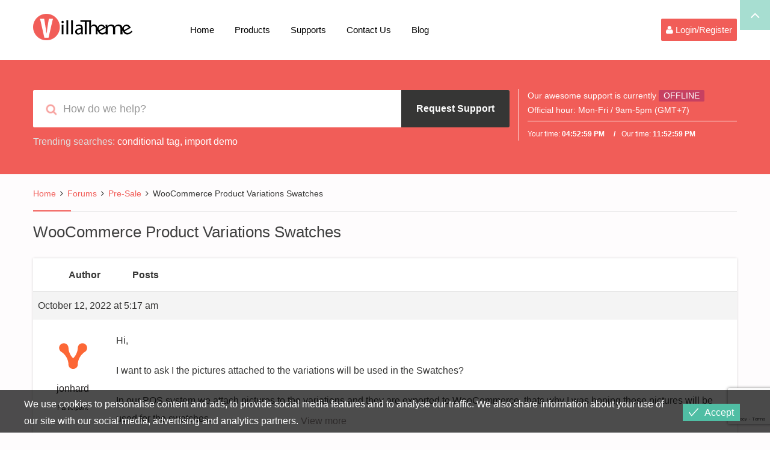

--- FILE ---
content_type: text/html; charset=UTF-8
request_url: https://villatheme.com/supports/topic/woocommerce-product-variations-swatches-10/
body_size: 18809
content:
<!DOCTYPE html>
<html lang="en-US" prefix="og: https://ogp.me/ns#">
<head>
	<meta charset="UTF-8">
	<meta name="viewport" content="width=device-width, initial-scale=1">
	<link media="all" href="https://villatheme.com/wp-content/cache/autoptimize/css/autoptimize_c89ede993c4f91ae2ac22c8b384860a2.css" rel="stylesheet"><title>WooCommerce Product Variations Swatches - VillaTheme</title>
	<link rel="profile" href="http://gmpg.org/xfn/11">
	<link rel="pingback" href="https://villatheme.com/xmlrpc.php">
		<link rel="shortcut icon" href="https://villatheme.com/wp-content/uploads/2015/04/favicon.png" type="image/x-icon" />

		
	
<!-- Search Engine Optimization by Rank Math - https://rankmath.com/ -->
<meta name="description" content="Hi,"/>
<meta name="robots" content="follow, index, max-snippet:-1, max-video-preview:-1, max-image-preview:large"/>
<link rel="canonical" href="https://villatheme.com/supports/topic/woocommerce-product-variations-swatches-10/" />
<meta property="og:locale" content="en_US" />
<meta property="og:type" content="article" />
<meta property="og:title" content="WooCommerce Product Variations Swatches - VillaTheme" />
<meta property="og:description" content="Hi," />
<meta property="og:url" content="https://villatheme.com/supports/topic/woocommerce-product-variations-swatches-10/" />
<meta property="og:site_name" content="VillaTheme" />
<meta property="article:publisher" content="https://facebook.com/villatheme" />
<meta property="og:updated_time" content="2022-10-12T05:17:55+07:00" />
<meta name="twitter:card" content="summary_large_image" />
<meta name="twitter:title" content="WooCommerce Product Variations Swatches - VillaTheme" />
<meta name="twitter:description" content="Hi," />
<meta name="twitter:site" content="@villatheme" />
<meta name="twitter:creator" content="@villatheme" />
<!-- /Rank Math WordPress SEO plugin -->

<link rel='dns-prefetch' href='//capi-automation.s3.us-east-2.amazonaws.com' />
<link href='https://fonts.gstatic.com' crossorigin='anonymous' rel='preconnect' />
<link rel="alternate" type="application/rss+xml" title="VillaTheme &raquo; Feed" href="https://villatheme.com/feed/" />
<link rel="alternate" type="application/rss+xml" title="VillaTheme &raquo; Comments Feed" href="https://villatheme.com/comments/feed/" />
        <link id="woocommerce-notification-fonts" rel="preload" href="https://villatheme.com/wp-content/plugins/woocommerce-notification/fonts/icons-close.woff2" as="font" crossorigin>
        





















        <script type="text/javascript">
            var ob_ajax_url = "https://villatheme.com/wp-admin/admin-ajax.php";
        </script>
		<script type="text/javascript">
            window._nslDOMReady = (function () {
                const executedCallbacks = new Set();
            
                return function (callback) {
                    /**
                    * Third parties might dispatch DOMContentLoaded events, so we need to ensure that we only run our callback once!
                    */
                    if (executedCallbacks.has(callback)) return;
            
                    const wrappedCallback = function () {
                        if (executedCallbacks.has(callback)) return;
                        executedCallbacks.add(callback);
                        callback();
                    };
            
                    if (document.readyState === "complete" || document.readyState === "interactive") {
                        wrappedCallback();
                    } else {
                        document.addEventListener("DOMContentLoaded", wrappedCallback);
                    }
                };
            })();
        </script><script type="text/javascript" src="https://villatheme.com/wp-includes/js/jquery/jquery.min.js" id="jquery-core-js"></script>
<script type="text/javascript" src="https://villatheme.com/wp-includes/js/jquery/jquery-migrate.min.js" id="jquery-migrate-js"></script>
<script type="text/javascript" src="https://villatheme.com/wp-content/plugins/tp-support/js/jquery.fancybox.pack.js" id="jquery-fancybox-js"></script>
<script type="text/javascript" src="https://villatheme.com/wp-content/plugins/tp-support/js/jquery.caretposition.js" id="jquery-caretposition-js"></script>
<script type="text/javascript" src="https://villatheme.com/wp-content/plugins/tp-support/js/jquery.easydrag.js" id="jquery-easydrag-js"></script>
<script type="text/javascript" src="https://villatheme.com/wp-content/plugins/tp-support/js/jquery.caret.js" id="jquery-caret-js"></script>
<script type="text/javascript" src="https://villatheme.com/wp-content/plugins/tp-support/js/chosen.jquery.min.js" id="jquery-chosen-js"></script>
<script type="text/javascript" src="https://villatheme.com/wp-content/plugins/tp-support/js/jquery.autosize.min.js" id="jquery-autosize-js"></script>
<script type="text/javascript" src="https://villatheme.com/wp-content/plugins/tp-support/js/tps-bbpress.min.js" id="villatheme-bbpress-js"></script>
<script type="text/javascript" src="https://villatheme.com/wp-content/plugins/tp-support/js/envato.js" id="villatheme-envato-get-js"></script>
<script type="text/javascript" src="https://villatheme.com/wp-content/plugins/woocommerce/assets/js/jquery-blockui/jquery.blockUI.min.js" id="wc-jquery-blockui-js" defer="defer" data-wp-strategy="defer"></script>
<script type="text/javascript" src="https://villatheme.com/wp-content/plugins/woocommerce/assets/js/js-cookie/js.cookie.min.js" id="wc-js-cookie-js" defer="defer" data-wp-strategy="defer"></script>
<script type="text/javascript" id="woocommerce-js-extra">
/* <![CDATA[ */
var woocommerce_params = {"ajax_url":"\/wp-admin\/admin-ajax.php","wc_ajax_url":"\/?wc-ajax=%%endpoint%%","i18n_password_show":"Show password","i18n_password_hide":"Hide password"};
/* ]]> */
</script>
<script type="text/javascript" src="https://villatheme.com/wp-content/plugins/woocommerce/assets/js/frontend/woocommerce.min.js" id="woocommerce-js" defer="defer" data-wp-strategy="defer"></script>
<script type="text/javascript" id="eu-cookies-bar-script-js-extra">
/* <![CDATA[ */
var eu_cookies_bar_params = {"cookies_bar_on_close":"none","cookies_bar_on_scroll":"none","cookies_bar_on_page_redirect":"none","block_until_accept":"","display_delay":"0","dismiss_timeout":"","strictly_necessary":["wordpress_test_cookie"],"strictly_necessary_family":["wp-settings","wordpress_logged_in","wp_woocommerce_session","woocommerce"],"expire_time":"1771433572","cookiepath":"\/","user_cookies_settings_enable":""};
/* ]]> */
</script>
<script type="text/javascript" src="https://villatheme.com/wp-content/plugins/eu-cookies-bar/js/eu-cookies-bar.min.js" id="eu-cookies-bar-script-js"></script>
<link rel="https://api.w.org/" href="https://villatheme.com/wp-json/" /><link rel="EditURI" type="application/rsd+xml" title="RSD" href="https://villatheme.com/xmlrpc.php?rsd" />
<meta name="generator" content="WordPress 6.8.3" />
<link rel='shortlink' href='https://villatheme.com/?p=140754' />
<link rel="alternate" title="oEmbed (JSON)" type="application/json+oembed" href="https://villatheme.com/wp-json/oembed/1.0/embed?url=https%3A%2F%2Fvillatheme.com%2Fsupports%2Ftopic%2Fwoocommerce-product-variations-swatches-10%2F" />
<link rel="alternate" title="oEmbed (XML)" type="text/xml+oembed" href="https://villatheme.com/wp-json/oembed/1.0/embed?url=https%3A%2F%2Fvillatheme.com%2Fsupports%2Ftopic%2Fwoocommerce-product-variations-swatches-10%2F&#038;format=xml" />
			<script type="text/javascript">
				/* <![CDATA[ */
				var gdbbPressAttachmentsInit = {
					max_files: 4				};
				/* ]]> */
			</script><!-- start Simple Custom CSS and JS -->
<!-- Google Tag Manager -->
<script>(function(w,d,s,l,i){w[l]=w[l]||[];w[l].push({'gtm.start':
new Date().getTime(),event:'gtm.js'});var f=d.getElementsByTagName(s)[0],
j=d.createElement(s),dl=l!='dataLayer'?'&l='+l:'';j.async=true;j.src=
'https://www.googletagmanager.com/gtm.js?id='+i+dl;f.parentNode.insertBefore(j,f);
})(window,document,'script','dataLayer','GTM-N44H36K');</script>
<!-- End Google Tag Manager --><!-- end Simple Custom CSS and JS -->
	<noscript><style>.woocommerce-product-gallery{ opacity: 1 !important; }</style></noscript>
				<script  type="text/javascript">
				!function(f,b,e,v,n,t,s){if(f.fbq)return;n=f.fbq=function(){n.callMethod?
					n.callMethod.apply(n,arguments):n.queue.push(arguments)};if(!f._fbq)f._fbq=n;
					n.push=n;n.loaded=!0;n.version='2.0';n.queue=[];t=b.createElement(e);t.async=!0;
					t.src=v;s=b.getElementsByTagName(e)[0];s.parentNode.insertBefore(t,s)}(window,
					document,'script','https://connect.facebook.net/en_US/fbevents.js');
			</script>
			<!-- WooCommerce Facebook Integration Begin -->
			<script  type="text/javascript">

				fbq('init', '849889435093091', {}, {
    "agent": "woocommerce_0-10.4.3-3.5.15"
});

				document.addEventListener( 'DOMContentLoaded', function() {
					// Insert placeholder for events injected when a product is added to the cart through AJAX.
					document.body.insertAdjacentHTML( 'beforeend', '<div class=\"wc-facebook-pixel-event-placeholder\"></div>' );
				}, false );

			</script>
			<!-- WooCommerce Facebook Integration End -->
			<link rel="icon" href="https://villatheme.com/wp-content/uploads/2025/03/cropped-logo-80-32x32.png" sizes="32x32" />
<link rel="icon" href="https://villatheme.com/wp-content/uploads/2025/03/cropped-logo-80-192x192.png" sizes="192x192" />
<link rel="apple-touch-icon" href="https://villatheme.com/wp-content/uploads/2025/03/cropped-logo-80-180x180.png" />
<meta name="msapplication-TileImage" content="https://villatheme.com/wp-content/uploads/2025/03/cropped-logo-80-270x270.png" />
</head>

<body class="topic bbpress bbp-no-js wp-singular topic-template-default single single-topic postid-140754 wp-theme-villatheme-support header_v2 theme-villatheme-support woocommerce-no-js group-blog" itemscope itemtype="http://schema.org/WebPage">

 <div id="wrapper" >
 	<div class="menu-mobile">
		<div class="main_menu_container menu-canvas visible-xs" id="main_menu_mobile">
			<ul class="nav navbar-nav">
				<li  class="menu-item menu-item-type-post_type menu-item-object-page menu-item-home drop_to_left standard"><a href="https://villatheme.com/">Home</a></li>
<li  class="menu-item menu-item-type-post_type menu-item-object-page menu-item-has-children drop_to_left standard"><a href="https://villatheme.com/extensions/">Products</a>
<ul class="sub-menu" >
	<li  class="menu-item menu-item-type-taxonomy menu-item-object-product_cat drop_to_left standard"><a href="https://villatheme.com/extension-category/plugins/">Plugins</a></li>
	<li  class="menu-item menu-item-type-taxonomy menu-item-object-product_cat drop_to_left standard"><a href="https://villatheme.com/extension-category/themes/">Themes</a></li>
	<li  class="menu-item menu-item-type-custom menu-item-object-custom  "><a href="http://new2new.com">Demo</a></li>
	<li  class="menu-item menu-item-type-custom menu-item-object-custom  "><a href="http://docs.villatheme.com">Documents</a></li>
</ul>
</li>
<li  class="menu-item menu-item-type-custom menu-item-object-custom menu-item-has-children drop_to_left standard"><a href="https://villatheme.com/supports">Supports</a>
<ul class="sub-menu" >
	<li  class="menu-item menu-item-type-custom menu-item-object-custom  "><a href="https://villatheme.com/knowledge-base/">Knowledge Base</a></li>
	<li  class="menu-item menu-item-type-custom menu-item-object-custom  "><a href="https://villatheme.com/faqs/">FAQs</a></li>
</ul>
</li>
<li  class="hidden-sm hidden-md menu-item menu-item-type-post_type menu-item-object-page menu-item-has-children drop_to_left standard"><a href="https://villatheme.com/contact-us/">Contact Us</a>
<ul class="sub-menu" >
	<li  class="menu-item menu-item-type-post_type menu-item-object-page  "><a href="https://villatheme.com/custom-work/">Quote Custom Work</a></li>
	<li  class="menu-item menu-item-type-custom menu-item-object-custom  "><a href="https://villatheme.com/supports/forum/presale/">Question for PreSale</a></li>
	<li  class="menu-item menu-item-type-post_type menu-item-object-page  "><a href="https://villatheme.com/donate/">Donate to VillaTheme</a></li>
</ul>
</li>
<li  class="menu-item menu-item-type-post_type menu-item-object-page current_page_parent drop_to_left standard"><a href="https://villatheme.com/blog/">Blog</a></li>
			</ul>
		</div>
	</div>
	<div id="page" class="hfeed site menu-mobile-left">
		
<div id="rt-drawer" class="style1">
	<div class="container">
		<div class="row">
			<div id="collapseDrawer" class="panel-collapse collapse in" style="height: auto;">			<aside id="block-4" class="widget widget_block"></aside>		</div>
	</div>
</div>
<div class="drawer_link">
	<a class="accordion-toggle" data-toggle="collapse" data-parent="#accordion" href="#collapseDrawer">
		<i class="fa fa-angle-up"></i>
	</a>
</div>
</div>
<header id="masthead" class="site-header" role="banner">
		<div class="navigation affix-top" >
		<div class="container tm-table">
			<div class="table_cell sm-logo">
				<h2 class="header_logo">
					<a class="no-sticky_logo" href="https://villatheme.com/" title="VillaTheme - Quality WordPress Plugins for WooCommerce Marketing" rel="home">
						<noscript><img src="https://villatheme.com/wp-content/uploads/2015/04/logo.png" alt="VillaTheme" width="165" height="44" /></noscript><img class="lazyload" src='data:image/svg+xml,%3Csvg%20xmlns=%22http://www.w3.org/2000/svg%22%20viewBox=%220%200%20165%2044%22%3E%3C/svg%3E' data-src="https://villatheme.com/wp-content/uploads/2015/04/logo.png" alt="VillaTheme" width="165" height="44" />					</a>
					<a class="sticky_logo" href="https://villatheme.com/" title="VillaTheme - Quality WordPress Plugins for WooCommerce Marketing" rel="home">
						<noscript><img src="https://villatheme.com/wp-content/uploads/2015/04/logo.png" alt="VillaTheme" width="165" height="44"  /></noscript><img class="lazyload" src='data:image/svg+xml,%3Csvg%20xmlns=%22http://www.w3.org/2000/svg%22%20viewBox=%220%200%20165%2044%22%3E%3C/svg%3E' data-src="https://villatheme.com/wp-content/uploads/2015/04/logo.png" alt="VillaTheme" width="165" height="44"  />					</a>
				</h2>
			</div>
			<nav class="table_cell table_right" role="navigation">
				<!-- Brand and toggle get grouped for better mobile display -->

<div class="navbar-header">

	<button type="button" class="navbar-toggle" data-toggle="offcanvas">
		<span class="sr-only">Toggle navigation</span>
		<span class="icon-bar"></span>
		<span class="icon-bar"></span>
		<span class="icon-bar"></span>
	</button>

	<div class="mobile_logo">
		 <h2 class="header_logo">
		<a href="https://villatheme.com/" title="VillaTheme - Quality WordPress Plugins for WooCommerce Marketing" rel="home">
			<noscript><img src="https://villatheme.com/wp-content/uploads/2015/04/logo.png" alt="VillaTheme"  width="165" height="44"/></noscript><img class="lazyload" src='data:image/svg+xml,%3Csvg%20xmlns=%22http://www.w3.org/2000/svg%22%20viewBox=%220%200%20165%2044%22%3E%3C/svg%3E' data-src="https://villatheme.com/wp-content/uploads/2015/04/logo.png" alt="VillaTheme"  width="165" height="44"/>		</a>
		 </h2>
	</div>

			<div class="sliderbar-menu-controller visible-xs menu-controller-mobile">
						<div>
				<i class="fa fa-user"></i>
			</div>
		</div>
	
</div>

<!-- Collect the nav links, forms, and other content for toggling -->
<div class="collapse navbar-collapse" id="main_menu">
	<div class="main_menu_container desktop_menu">
		<ul class="nav navbar-nav table_cell">
			<li  class="menu-item menu-item-type-post_type menu-item-object-page menu-item-home drop_to_left standard"><a href="https://villatheme.com/">Home</a></li>
<li  class="menu-item menu-item-type-post_type menu-item-object-page menu-item-has-children drop_to_left standard"><a href="https://villatheme.com/extensions/">Products</a>
<ul class="sub-menu" >
	<li  class="menu-item menu-item-type-taxonomy menu-item-object-product_cat drop_to_left standard"><a href="https://villatheme.com/extension-category/plugins/">Plugins</a></li>
	<li  class="menu-item menu-item-type-taxonomy menu-item-object-product_cat drop_to_left standard"><a href="https://villatheme.com/extension-category/themes/">Themes</a></li>
	<li  class="menu-item menu-item-type-custom menu-item-object-custom  "><a href="http://new2new.com">Demo</a></li>
	<li  class="menu-item menu-item-type-custom menu-item-object-custom  "><a href="http://docs.villatheme.com">Documents</a></li>
</ul>
</li>
<li  class="menu-item menu-item-type-custom menu-item-object-custom menu-item-has-children drop_to_left standard"><a href="https://villatheme.com/supports">Supports</a>
<ul class="sub-menu" >
	<li  class="menu-item menu-item-type-custom menu-item-object-custom  "><a href="https://villatheme.com/knowledge-base/">Knowledge Base</a></li>
	<li  class="menu-item menu-item-type-custom menu-item-object-custom  "><a href="https://villatheme.com/faqs/">FAQs</a></li>
</ul>
</li>
<li  class="hidden-sm hidden-md menu-item menu-item-type-post_type menu-item-object-page menu-item-has-children drop_to_left standard"><a href="https://villatheme.com/contact-us/">Contact Us</a>
<ul class="sub-menu" >
	<li  class="menu-item menu-item-type-post_type menu-item-object-page  "><a href="https://villatheme.com/custom-work/">Quote Custom Work</a></li>
	<li  class="menu-item menu-item-type-custom menu-item-object-custom  "><a href="https://villatheme.com/supports/forum/presale/">Question for PreSale</a></li>
	<li  class="menu-item menu-item-type-post_type menu-item-object-page  "><a href="https://villatheme.com/donate/">Donate to VillaTheme</a></li>
</ul>
</li>
<li  class="menu-item menu-item-type-post_type menu-item-object-page current_page_parent drop_to_left standard"><a href="https://villatheme.com/blog/">Blog</a></li>
		</ul>
		<ul class="navbar_right table_cell">			<li class="sliderbar-menu-controller">
								<div>
					<i class="fa fa-user"></i> 					<span>Login/Register</span>
				</div>
			</li>
		</ul>	</div>
</div>
			</nav>
		</div>
	</div>
	
					<div class="header deskpress_forums">
				<div class="container">
					<aside id="tpssearch-4" class="widget TPSSearch_class">
		<div class="deskpress-smartsearch  notlogin">
			<i class="fa fa-search tp_livesearch"></i>
			<input type="text" id="data-search" class="form-control" placeholder="How do we help?" />
			<a class="btn btn-primary btn-lg btn-request-support fadeOut"
				href="#login_form" data-toggle="tooltip" data-placement="top" title="Please login to make request support.">
				<i class="fa fa-send fa-fw"></i><span>Request Support</span>
			</a>
			
							<ul class="ob-list-search list-unstyled"></ul>
		</div>

					<div class="trending-searches">
				<span class="popular-keyword-title">Trending searches:</span>&nbsp;<a href="#" class="popular-keyword">conditional tag</a>,&nbsp;<a href="#" class="popular-keyword">import demo</a>			</div>
				</aside><aside id="tpstimework-4" class="widget TPSTimeWork_class">		<script type="text/javascript">
			var smart_today = new Date('Monday Jan 19 2026 23:52:52');
		</script>
		<div class="offline">
			Our awesome support is currently <span class="not_available">OFFLINE</span><br/>
Official hour: <span style="color:#fff">Mon-Fri / 9am-5pm (GMT+7)</span>			<div class="spt-clock cf">
				Your time:				<span id="spt_local_time">00:00:00</span>
				Our time:				<span id="spt_our_time">00:00:00</span>
			</div>
		</div>
		</aside>				</div>
			</div><!-- col-sm-6 -->
			
</header>
		<!-- #masthead -->
		<div id="content" class="site-content">			<main id="main" class="site-main main-single" role="main">
								<div class="container">
					<div class="row">
						<div class="content-post ">
							<div class="col-sm-12 fullwith">
									<div class="bbp-breadcrumb"><p><a href="https://villatheme.com" class="bbp-breadcrumb-home">Home</a> <span class="bbp-breadcrumb-sep">&rsaquo;</span> <a href="https://villatheme.com/supports/" class="bbp-breadcrumb-root">Forums</a> <span class="bbp-breadcrumb-sep">&rsaquo;</span> <a href="https://villatheme.com/supports/forum/presale/" class="bbp-breadcrumb-forum">Pre-Sale</a> <span class="bbp-breadcrumb-sep">&rsaquo;</span> <span class="bbp-breadcrumb-current">WooCommerce Product Variations Swatches</span></p></div><div class="clear"></div>
<article id="post-140754" class="post-140754 topic type-topic status-publish hentry">

 	<header class="entry-header">
		<h1 class="entry-title">WooCommerce Product Variations Swatches</h1>	</header>
	<!-- .entry-header -->

	<div class="entry-content">
		
<div id="bbpress-forums">

	
	
		
		
		
		

<ul id="topic-140754-replies" class="forums bbp-replies">

	<li class="bbp-header">

		<div class="bbp-reply-author">Author</div>
		<!-- .bbp-reply-author -->

		<div class="bbp-reply-content">

			
				Posts
				
				
			
		</div>
		<!-- .bbp-reply-content -->

	</li>
	<!-- .bbp-header -->

	<li class="bbp-body">

		
			
				<div class="box_post-140754 bbp_reply_content">
<div id="post-140754" class="bbp-reply-header">

	<div class="bbp-meta">

		<span class="bbp-reply-post-date">October 12, 2022 at 5:17 am</span>

		
		<a href="https://villatheme.com/supports/topic/woocommerce-product-variations-swatches-10/#post-140754" class="bbp-reply-permalink">#140754</a>

		
		<span class="bbp-admin-links"></span>
		
	</div><!-- .bbp-meta -->

</div><!-- #post-140754 -->

<div class="loop-item-0 user-id-46262 bbp-parent-forum-4835 bbp-parent-topic-4835 bbp-reply-position-1 odd  post-140754 topic type-topic status-publish hentry bbp_participant">

	<div class="bbp-reply-author">

		
		<a href="https://villatheme.com/supports/users/jonhard/" title="View jonhard&#039;s profile" class="bbp-author-link"><span  class="bbp-author-avatar"><noscript><img alt='' src='https://villatheme.com/wp-content/uploads/2025/03/logo-80.png' srcset='https://villatheme.com/wp-content/uploads/2025/03/logo-80.png 2x' class='avatar avatar-80 photo' height='80' width='80' decoding='async'/></noscript><img alt='' src='data:image/svg+xml,%3Csvg%20xmlns=%22http://www.w3.org/2000/svg%22%20viewBox=%220%200%2080%2080%22%3E%3C/svg%3E' data-src='https://villatheme.com/wp-content/uploads/2025/03/logo-80.png' data-srcset='https://villatheme.com/wp-content/uploads/2025/03/logo-80.png 2x' class='lazyload avatar avatar-80 photo' height='80' width='80' decoding='async'/></span><br /><span  class="bbp-author-name">jonhard</span></a><div class="bbp-author-role">Participant</div>
		
		
	</div><!-- .bbp-reply-author -->

	<div class="bbp-reply-content">

		
		<p>Hi,</p>
<p>I want to ask I the pictures attached to the variations will be used in the Swatches?</p>
<p>In our POS system we attach pictures to the variations and they are exported to WooCommerce, thats why I was hoping these pictures will be used for the swatches.</p>
<p>Mainly I am thinking about the color variation, as in this particular case I am working on a shop for at Yarn store.</p>
<p>Regards<br />
Jonhard</p>
<div class="bbp-attachments"><h6>Attachments:</h6>You must be logged in to view attached files. </div>
		
	</div><!-- .bbp-reply-content -->

</div><!-- .reply -->
</div>
		
	</li>
	<!-- .bbp-body -->

	<li class="bbp-footer">

		<div class="bbp-reply-author">Author</div>

		<div class="bbp-reply-content">

			
				Posts
			
		</div>
		<!-- .bbp-reply-content -->

	</li>
	<!-- .bbp-footer -->

</ul><!-- #topic-140754-replies -->


		
		

	<div class="bbp-template-notice not-logged-in">
			<p>You must be logged in to see replies to this topic. <a href="#bbp_login_widget-2" data-popup=".bbp-login-form" class="form_register">Click here  to login or register</a></p>
	</div>	
	
	
</div>
			</div>
	<!-- .entry-content -->
	<footer class="entry-footer">
			</footer>
	<!-- .entry-footer -->
</article><!-- #post-## -->
							</div>
													</div>
						<!--end content-post-->
					</div>
					<!--end row-->
				</div>
				<!--end container -->
			</main><!--end main-->
		

</div><!-- #content -->



<footer id="colophon" class="site-footer" role="contentinfo">
			<div class="footer">
			<div class="container">
				<div class="row">
																							<div class="col-sm-3">
								<aside id="text-9" class="widget widget_text footer_widget"><h4 class="widget-title"><span>About us</span></h4>			<div class="textwidget"><p>We are VillaTheme company, we are also making sure every WordPress plugins we made must be high performance and optimized for WooCommerce.</p>
</div>
		</aside>							</div><!-- col-sm-6 -->
																								<div class="col-sm-5">
								<aside id="text-8" class="widget widget_text footer_widget"><h4 class="widget-title"><span>Support Policy</span></h4>			<div class="textwidget"><p>We really care about customer support services and guarantee to response to all support topics within <strong>24 hours</strong> on weekday (a bit longer over weekend).</p>
<p>Due to different timezone, you may get very fast response when we are available; our timezone is: <strong>GMT+7</strong></p>
</div>
		</aside>							</div><!-- col-sm-6 -->
																								<div class="col-sm-4">
								<aside id="nav_menu-3" class="widget widget_nav_menu footer_widget"><h4 class="widget-title"><span>VillaTheme Policy</span></h4><div class="megaWrapper"><ul id="menu-footer-menu" class="thimpress_mega_menu"><li  class="menu-item menu-item-type-post_type menu-item-object-page drop_to_left standard"><a href="https://villatheme.com/term-of-service/">Term of Service</a></li>
<li  class="menu-item menu-item-type-post_type menu-item-object-page menu-item-privacy-policy drop_to_left standard"><a href="https://villatheme.com/privacy-policy/">Privacy Policy</a></li>
<li  class="menu-item menu-item-type-post_type menu-item-object-page drop_to_left standard"><a href="https://villatheme.com/contact-us/">Contact Us</a></li>
</ul></div></aside><aside id="widget_deskpress_social_links-2" class="widget deskpress_social_links footer_widget">		<div class="border-top">		<ul class="deskpress_social_link">
			<li><a class="face hasTooltip" href="https://www.facebook.com/villatheme" ><i class="fa fa-facebook"></i></a></li><li><a class="twitter hasTooltip" href="https://twitter.com/villatheme"  ><i class="fa fa-twitter"></i></a></li><li><a class="youtube hasTooltip" href="https://www.youtube.com/channel/UCbCfnjbtBZIQfzLvXgNpbKw"  ><i class="fa fa-youtube"></i></a></li>		</ul>

		</div>
		</aside>							</div><!-- col-sm-6 -->
															</div>
			</div>
		</div>
	
	<!-- Copyright -->
	<div class="copyright_area">
		<div class="container">
			<div class="copyright"><p>© Copyright  2017-2025 - VillaTheme.com</p></div>					</div>
	</div>
</footer><!-- #colophon -->

</div><!-- #page -->
	<div class="slider_sidebar">
		<aside id="bbp_login_widget-2" class="clearfix widget bbp_widget_login"><h3 class="widget-title">Login</h3>
			<form method="post" action="https://villatheme.com/wp-login.php" class="bbp-login-form">
				<fieldset class="bbp-form">
					<legend>Log In</legend>

					<div class="bbp-username">
						<label for="user_login">Username: </label>
						<input type="text" name="log" value="" size="20" maxlength="100" id="user_login" autocomplete="off" />
					</div>

					<div class="bbp-password">
						<label for="user_pass">Password: </label>
						<input type="password" name="pwd" value="" size="20" id="user_pass" autocomplete="off" />
					</div>

					<div class="bbp-remember-me">
						<input type="checkbox" name="rememberme" value="forever"  id="rememberme" />
						<label for="rememberme">Keep me signed in</label>
					</div>

							<div class="wp-envato-login">
			<div class="wp-envato-login-inner">
				<span class="wp-envato-login-icon-envato"></span>
				<span data-redirect="https://villatheme.com/my-download/" data-href="https://api.envato.com/authorization?response_type=code&client_id=envato-login-trh4yhxd&redirect_uri=https://villatheme.com?login_nonce=7d4a25dfd3" class="wp-envato-login-button"> Login with Envato </span>			</div>
		</div>
		<div id="nsl-custom-login-form-1"><div class="nsl-container nsl-container-block" data-align="left"><div class="nsl-container-buttons"><a href="https://villatheme.com/wp-login.php?loginSocial=google&#038;redirect=https%3A%2F%2Fvillatheme.com%2Fsupports%2Ftopic%2Fwoocommerce-product-variations-swatches-10%2F" rel="nofollow" aria-label="Login with &lt;b&gt;Google&lt;/b&gt;" data-plugin="nsl" data-action="connect" data-provider="google" data-popupwidth="600" data-popupheight="600"><div class="nsl-button nsl-button-default nsl-button-google" data-skin="light" style="background-color:#fff;"><div class="nsl-button-svg-container"><svg xmlns="http://www.w3.org/2000/svg" width="24" height="24" viewBox="0 0 24 24"><path fill="#4285F4" d="M20.64 12.2045c0-.6381-.0573-1.2518-.1636-1.8409H12v3.4814h4.8436c-.2086 1.125-.8427 2.0782-1.7959 2.7164v2.2581h2.9087c1.7018-1.5668 2.6836-3.874 2.6836-6.615z"></path><path fill="#34A853" d="M12 21c2.43 0 4.4673-.806 5.9564-2.1805l-2.9087-2.2581c-.8059.54-1.8368.859-3.0477.859-2.344 0-4.3282-1.5831-5.036-3.7104H3.9574v2.3318C5.4382 18.9832 8.4818 21 12 21z"></path><path fill="#FBBC05" d="M6.964 13.71c-.18-.54-.2822-1.1168-.2822-1.71s.1023-1.17.2823-1.71V7.9582H3.9573A8.9965 8.9965 0 0 0 3 12c0 1.4523.3477 2.8268.9573 4.0418L6.964 13.71z"></path><path fill="#EA4335" d="M12 6.5795c1.3214 0 2.5077.4541 3.4405 1.346l2.5813-2.5814C16.4632 3.8918 14.426 3 12 3 8.4818 3 5.4382 5.0168 3.9573 7.9582L6.964 10.29C7.6718 8.1627 9.6559 6.5795 12 6.5795z"></path></svg></div><div class="nsl-button-label-container">Login with <b>Google</b></div></div></a></div></div></div><script type="text/javascript">
    window._nslDOMReady(function () {
        var container = document.getElementById('nsl-custom-login-form-1'),
            form = container.closest('form');

        var innerContainer = container.querySelector('.nsl-container');
        if (innerContainer) {
            innerContainer.classList.add('nsl-container-embedded-login-layout-below');
            innerContainer.style.display = 'block';
        }

        form.appendChild(container);
    });
</script>


					<div class="bbp-submit-wrapper">

						<button type="submit" name="user-submit" id="user-submit" class="button submit user-submit">Log In</button>

						
	<input type="hidden" name="user-cookie" value="1" />

	<input type="hidden" id="bbp_redirect_to" name="redirect_to" value="https://villatheme.com/supports/topic/woocommerce-product-variations-swatches-10/" /><input type="hidden" id="_wpnonce" name="_wpnonce" value="e87149fa16" /><input type="hidden" name="_wp_http_referer" value="/supports/topic/woocommerce-product-variations-swatches-10/" />
					</div>

					
						<div class="bbp-login-links">

							
								<a href="https://villatheme.com/my-account/" title="Register" class="bbp-register-link">Register</a>

							
							
								<a href="https://villatheme.com/my-account/lost-password/" title="Lost Password" class="bbp-lostpass-link">Lost Password</a>

							
						</div>

					
				</fieldset>
			</form>

		</aside>	</div>  <!--slider_sidebar-->
<!-- .box-area -->

</div><!-- end #wapper-->
<script type="speculationrules">
{"prefetch":[{"source":"document","where":{"and":[{"href_matches":"\/*"},{"not":{"href_matches":["\/wp-*.php","\/wp-admin\/*","\/wp-content\/uploads\/*","\/wp-content\/*","\/wp-content\/plugins\/*","\/wp-content\/themes\/villatheme-support\/*","\/*\\?(.+)"]}},{"not":{"selector_matches":"a[rel~=\"nofollow\"]"}},{"not":{"selector_matches":".no-prefetch, .no-prefetch a"}}]},"eagerness":"conservative"}]}
</script>

<script type="text/javascript" id="bbp-swap-no-js-body-class">
	document.body.className = document.body.className.replace( 'bbp-no-js', 'bbp-js' );
</script>

            <div class="eu-cookies-bar-cookies-bar-wrap eu-cookies-bar-cookies-bar-position-bottom">
                <div class="eu-cookies-bar-cookies-bar">
                    <div class="eu-cookies-bar-cookies-bar-message">
                        <div>
							We use cookies to personalise content and ads, to provide social media features and to analyse our traffic. We also share information about your use of our site with our social media, advertising and analytics partners.							                                <a class="eu-cookies-bar-policy-button" target="_blank"
                                   href="https://villatheme.com/privacy-policy/">View more</a>
								                        </div>
                    </div>
                    <div class="eu-cookies-bar-cookies-bar-button-container">

                        <div class="eu-cookies-bar-cookies-bar-button-wrap">
							                                <div class="eu-cookies-bar-cookies-bar-button eu-cookies-bar-cookies-bar-button-accept">
                                    <span class="eu-cookies-bar-tick">Accept</span>
                                </div>
								                        </div>

                    </div>
                </div>
            </div>
						<!-- Facebook Pixel Code -->
			<noscript>
				<img
					height="1"
					width="1"
					style="display:none"
					alt="fbpx"
					src="https://www.facebook.com/tr?id=849889435093091&ev=PageView&noscript=1"
				/>
			</noscript>
			<!-- End Facebook Pixel Code -->
			<noscript><style>.lazyload{display:none;}</style></noscript><script data-noptimize="1">window.lazySizesConfig=window.lazySizesConfig||{};window.lazySizesConfig.loadMode=1;</script><script async data-noptimize="1" src='https://villatheme.com/wp-content/plugins/autoptimize/classes/external/js/lazysizes.min.js'></script>        <div id="message-purchased" class=" wn-background-template-type-0 " style="display: none;">

        </div>
        	<script type='text/javascript'>
		(function () {
			var c = document.body.className;
			c = c.replace(/woocommerce-no-js/, 'woocommerce-js');
			document.body.className = c;
		})();
	</script>
	
<script type="text/javascript" src="https://villatheme.com/wp-content/themes/villatheme-support/inc/fitwp-shortcodes/js/frontend.js" id="fitsc-js"></script>
<script type="text/javascript" id="woocommerce-notification-js-extra">
/* <![CDATA[ */
var _woocommerce_notification_params = {"str_about":"About","str_ago":"ago","str_day":"day","str_days":"days","str_hour":"hour","str_hours":"hours","str_min":"minute","str_mins":"minutes","str_secs":"secs","str_few_sec":"a few seconds","time_close":"24","show_close":"1","change_virtual_time":"","change_message_number":"","loop":"1","loop_session":"0","loop_session_total":"60","close_icon_style":"1","loop_session_duration":"3600","display_time":"10","next_time":"150","notification_per_page":"30","display_effect":"fade-in","hidden_effect":"fadeOutDown","redirect_target":"0","image":"0","messages":["Someone in {city}, {country} purchased a {product_with_link} {time_ago}"],"message_custom":"{number} people seeing this product right now","message_number_min":"100","message_number_max":"200","detect":"1","time":"1","names":["T2xpdmVyDQ==","SmFjaw0=","SGFycnkN","SmFjb2IN","Q2hhcmxpZQ=="],"cities":["TmV3IFlvcmsgQ2l0eQ==","TG9zIEFuZ2VsZXM=","Q2hpY2Fnbw==","RGFsbGFzLUZvcnQgV29ydGg=","SG91c3Rvbg==","UGhpbGFkZWxwaGlh","V2FzaGluZ3RvbiwgRC5DLg=="],"country":"United States","in_the_same_cate":"0","billing":"0","initial_delay":"7","ajax_url":"","products":[{"title":"WordPress EU Cookies Bar &#8211; General Data Protection Regulation Compliance","url":"#","thumb":"https:\/\/villatheme.com\/wp-content\/uploads\/2018\/06\/EU-banner-590.jpg","rating_html":"<div class=\"star-rating\" role=\"img\" aria-label=\"Rated 5.00 out of 5\"><span style=\"width:100%\">Rated <strong class=\"rating\">5.00<\/strong> out of 5<\/span><\/div>","product_id":15737,"parent_id":0,"price":"10","atc_button":"<a href=\"#\" aria-describedby=\"woocommerce_loop_add_to_cart_link_describedby_15737\" data-quantity=\"1\" class=\"button viwn-add-to-cart-button product_type_external add_to_cart_button viwn-can-add-to-cart\" data-product_id=\"15737\" data-product_sku=\"eu-cookies-bar\" aria-label=\"Buy &ldquo;WordPress EU Cookies Bar - General Data Protection Regulation Compliance&rdquo;\" rel=\"nofollow\">Buy product<\/a>"},{"title":"ALD &#8211; Aliexpress Dropshipping and Fulfillment for WooCommerce","url":"https:\/\/1.envato.market\/PeXrM","thumb":"https:\/\/villatheme.com\/wp-content\/uploads\/2019\/11\/01_preview-4.jpg","rating_html":"<div class=\"star-rating\" role=\"img\" aria-label=\"Rated 4.50 out of 5\"><span style=\"width:90%\">Rated <strong class=\"rating\">4.50<\/strong> out of 5<\/span><\/div>","product_id":43001,"parent_id":0,"price":"32","atc_button":"<a href=\"https:\/\/1.envato.market\/PeXrM\" aria-describedby=\"woocommerce_loop_add_to_cart_link_describedby_43001\" data-quantity=\"1\" class=\"button viwn-add-to-cart-button product_type_external add_to_cart_button viwn-can-add-to-cart\" data-product_id=\"43001\" data-product_sku=\"aliexpress-dropshipping-and-fulfillment-for-woocommerce\" aria-label=\"Buy &ldquo;ALD - Aliexpress Dropshipping and Fulfillment for WooCommerce&rdquo;\" rel=\"nofollow\">Buy product<\/a>"},{"title":"WooCommerce Email Template Customizer","url":"https:\/\/1.envato.market\/BZZv1","thumb":"https:\/\/villatheme.com\/wp-content\/uploads\/2025\/03\/email-template-banner-590.jpg","rating_html":"<div class=\"star-rating\" role=\"img\" aria-label=\"Rated 5.00 out of 5\"><span style=\"width:100%\">Rated <strong class=\"rating\">5.00<\/strong> out of 5<\/span><\/div>","product_id":52550,"parent_id":0,"price":"32","atc_button":"<a href=\"https:\/\/1.envato.market\/BZZv1\" aria-describedby=\"woocommerce_loop_add_to_cart_link_describedby_52550\" data-quantity=\"1\" class=\"button viwn-add-to-cart-button product_type_external add_to_cart_button viwn-can-add-to-cart\" data-product_id=\"52550\" data-product_sku=\"woocommerce-email-template-customizer\" aria-label=\"Buy &ldquo;WooCommerce Email Template Customizer&rdquo;\" rel=\"nofollow\">Buy product<\/a>"},{"title":"REDIS &#8211; WooCommerce Dynamic Pricing and Discounts","url":"#","thumb":"https:\/\/villatheme.com\/wp-content\/uploads\/2025\/03\/Redis-banner-590.jpg","rating_html":"<div class=\"star-rating\" role=\"img\" aria-label=\"Rated 5.00 out of 5\"><span style=\"width:100%\">Rated <strong class=\"rating\">5.00<\/strong> out of 5<\/span><\/div>","product_id":107435,"parent_id":0,"price":"","atc_button":"<a href=\"#\" aria-describedby=\"woocommerce_loop_add_to_cart_link_describedby_107435\" data-quantity=\"1\" class=\"button viwn-add-to-cart-button product_type_external add_to_cart_button viwn-can-add-to-cart\" data-product_id=\"107435\" data-product_sku=\"redis-woocommerce-dynamic-pricing-and-discounts\" aria-label=\"Buy &ldquo;REDIS - WooCommerce Dynamic Pricing and Discounts&rdquo;\" rel=\"nofollow\">Buy product<\/a>"},{"title":"Draly &#8211; Dropshipping Starter","url":"https:\/\/villatheme.com\/extensions\/draly-dropshipping-starter\/?link=c1eafe8399","thumb":"https:\/\/villatheme.com\/wp-content\/uploads\/2026\/01\/draly-banner-590-590x300.jpg","rating_html":"","product_id":252052,"parent_id":0,"price":"","atc_button":""},{"title":"VIMart &#8211; Minimal Market","url":"#","thumb":"https:\/\/villatheme.com\/wp-content\/uploads\/2025\/10\/minimal-market-banner-590-590x300.jpg","rating_html":"<div class=\"star-rating\" role=\"img\" aria-label=\"Rated 5.00 out of 5\"><span style=\"width:100%\">Rated <strong class=\"rating\">5.00<\/strong> out of 5<\/span><\/div>","product_id":246313,"parent_id":0,"price":"","atc_button":"<a href=\"#\" aria-describedby=\"woocommerce_loop_add_to_cart_link_describedby_246313\" data-quantity=\"1\" class=\"button viwn-add-to-cart-button product_type_external add_to_cart_button viwn-can-add-to-cart\" data-product_id=\"246313\" data-product_sku=\"\" aria-label=\"Buy &ldquo;VIMart - Minimal Market&rdquo;\" rel=\"nofollow\">Buy product<\/a>"},{"title":"Prena &#8211; WooCommerce Product Pre-Orders","url":"#","thumb":"https:\/\/villatheme.com\/wp-content\/uploads\/2025\/03\/Product-Pre-Orders-banner-590.jpg","rating_html":"<div class=\"star-rating\" role=\"img\" aria-label=\"Rated 5.00 out of 5\"><span style=\"width:100%\">Rated <strong class=\"rating\">5.00<\/strong> out of 5<\/span><\/div>","product_id":83148,"parent_id":0,"price":"","atc_button":"<a href=\"#\" aria-describedby=\"woocommerce_loop_add_to_cart_link_describedby_83148\" data-quantity=\"1\" class=\"button viwn-add-to-cart-button product_type_external add_to_cart_button viwn-can-add-to-cart\" data-product_id=\"83148\" data-product_sku=\"woocommerce-product-pre-orders\" aria-label=\"Buy &ldquo;Prena - WooCommerce Product Pre-Orders&rdquo;\" rel=\"nofollow\">Buy product<\/a>"},{"title":"Bulky &#8211; WooCommerce Bulk Edit Products, Orders, Coupons","url":"https:\/\/1.envato.market\/vn4ZEA","thumb":"https:\/\/villatheme.com\/wp-content\/uploads\/2021\/07\/01_preview-5.jpg","rating_html":"<div class=\"star-rating\" role=\"img\" aria-label=\"Rated 5.00 out of 5\"><span style=\"width:100%\">Rated <strong class=\"rating\">5.00<\/strong> out of 5<\/span><\/div>","product_id":98166,"parent_id":0,"price":"32","atc_button":"<a href=\"https:\/\/1.envato.market\/vn4ZEA\" aria-describedby=\"woocommerce_loop_add_to_cart_link_describedby_98166\" data-quantity=\"1\" class=\"button viwn-add-to-cart-button product_type_external add_to_cart_button viwn-can-add-to-cart\" data-product_id=\"98166\" data-product_sku=\"bulky-woocommerce-bulk-edit-products\" aria-label=\"Buy &ldquo;Bulky - WooCommerce Bulk Edit Products, Orders, Coupons&rdquo;\" rel=\"nofollow\">Buy product<\/a>"},{"title":"HANDMADE &#8211; Dropshipping for Etsy and WooCommerce","url":"#","thumb":"https:\/\/villatheme.com\/wp-content\/uploads\/2025\/03\/handmade-banner-590.jpg","rating_html":"<div class=\"star-rating\" role=\"img\" aria-label=\"Rated 5.00 out of 5\"><span style=\"width:100%\">Rated <strong class=\"rating\">5.00<\/strong> out of 5<\/span><\/div>","product_id":195119,"parent_id":0,"price":"","atc_button":"<a href=\"#\" aria-describedby=\"woocommerce_loop_add_to_cart_link_describedby_195119\" data-quantity=\"1\" class=\"button viwn-add-to-cart-button product_type_external add_to_cart_button viwn-can-add-to-cart\" data-product_id=\"195119\" data-product_sku=\"\" aria-label=\"Buy &ldquo;HANDMADE - Dropshipping for Etsy and WooCommerce&rdquo;\" rel=\"nofollow\">Buy product<\/a>"},{"title":"Coreem &#8211; Coupon Reminder for WooCommerce","url":"#","thumb":"https:\/\/villatheme.com\/wp-content\/uploads\/2025\/03\/coreem-banner-590.jpg","rating_html":"<div class=\"star-rating\" role=\"img\" aria-label=\"Rated 5.00 out of 5\"><span style=\"width:100%\">Rated <strong class=\"rating\">5.00<\/strong> out of 5<\/span><\/div>","product_id":34146,"parent_id":0,"price":"","atc_button":"<a href=\"#\" aria-describedby=\"woocommerce_loop_add_to_cart_link_describedby_34146\" data-quantity=\"1\" class=\"button viwn-add-to-cart-button product_type_external add_to_cart_button viwn-can-add-to-cart\" data-product_id=\"34146\" data-product_sku=\"woo-coupon-reminder\" aria-label=\"Buy &ldquo;Coreem - Coupon Reminder for WooCommerce&rdquo;\" rel=\"nofollow\">Buy product<\/a>"},{"title":"S2W &#8211; Import Shopify to WooCommerce &#8211; Migrate from Shopify to WooCommerce","url":"https:\/\/1.envato.market\/9arQ5","thumb":"https:\/\/villatheme.com\/wp-content\/uploads\/2019\/04\/01_preview-4.jpg","rating_html":"<div class=\"star-rating\" role=\"img\" aria-label=\"Rated 5.00 out of 5\"><span style=\"width:100%\">Rated <strong class=\"rating\">5.00<\/strong> out of 5<\/span><\/div>","product_id":25122,"parent_id":0,"price":"59","atc_button":"<a href=\"https:\/\/1.envato.market\/9arQ5\" aria-describedby=\"woocommerce_loop_add_to_cart_link_describedby_25122\" data-quantity=\"1\" class=\"button viwn-add-to-cart-button product_type_external add_to_cart_button viwn-can-add-to-cart\" data-product_id=\"25122\" data-product_sku=\"s2w-import-shopify-to-woocommerce\" aria-label=\"Buy &ldquo;S2W - Import Shopify to WooCommerce - Migrate from Shopify to WooCommerce&rdquo;\" rel=\"nofollow\">Buy product<\/a>"},{"title":"W2S &#8211; Migrate WooCommerce to Shopify","url":"https:\/\/1.envato.market\/vnr5Nj","thumb":"https:\/\/villatheme.com\/wp-content\/uploads\/2021\/08\/w2s-banner-590.jpg","rating_html":"<div class=\"star-rating\" role=\"img\" aria-label=\"Rated 5.00 out of 5\"><span style=\"width:100%\">Rated <strong class=\"rating\">5.00<\/strong> out of 5<\/span><\/div>","product_id":102288,"parent_id":0,"price":"59","atc_button":"<a href=\"https:\/\/1.envato.market\/vnr5Nj\" aria-describedby=\"woocommerce_loop_add_to_cart_link_describedby_102288\" data-quantity=\"1\" class=\"button viwn-add-to-cart-button product_type_external add_to_cart_button viwn-can-add-to-cart\" data-product_id=\"102288\" data-product_sku=\"w2s-migrate-woocommerce-to-shopify\" aria-label=\"Buy &ldquo;W2S - Migrate WooCommerce to Shopify&rdquo;\" rel=\"nofollow\">Buy product<\/a>"},{"title":"WordPress Lucky Wheel &#8211; Lucky Wheel Spin and Win","url":"https:\/\/1.envato.market\/xDRb1","thumb":"https:\/\/villatheme.com\/wp-content\/uploads\/2018\/04\/01_preview-3.jpg","rating_html":"<div class=\"star-rating\" role=\"img\" aria-label=\"Rated 5.00 out of 5\"><span style=\"width:100%\">Rated <strong class=\"rating\">5.00<\/strong> out of 5<\/span><\/div>","product_id":13600,"parent_id":0,"price":"30","atc_button":"<a href=\"https:\/\/1.envato.market\/xDRb1\" aria-describedby=\"woocommerce_loop_add_to_cart_link_describedby_13600\" data-quantity=\"1\" class=\"button viwn-add-to-cart-button product_type_external add_to_cart_button viwn-can-add-to-cart\" data-product_id=\"13600\" data-product_sku=\"wordpress-lucky-wheel\" aria-label=\"Buy &ldquo;WordPress Lucky Wheel - Lucky Wheel Spin and Win&rdquo;\" rel=\"nofollow\">Buy product<\/a>"},{"title":"COMPE &#8211; WooCommerce Compare Products","url":"#","thumb":"https:\/\/villatheme.com\/wp-content\/uploads\/2025\/03\/compe-banner-590.jpg","rating_html":"<div class=\"star-rating\" role=\"img\" aria-label=\"Rated 5.00 out of 5\"><span style=\"width:100%\">Rated <strong class=\"rating\">5.00<\/strong> out of 5<\/span><\/div>","product_id":109399,"parent_id":0,"price":"","atc_button":"<a href=\"#\" aria-describedby=\"woocommerce_loop_add_to_cart_link_describedby_109399\" data-quantity=\"1\" class=\"button viwn-add-to-cart-button product_type_external add_to_cart_button viwn-can-add-to-cart\" data-product_id=\"109399\" data-product_sku=\"compe-woocommerce-compare-products\" aria-label=\"Buy &ldquo;COMPE - WooCommerce Compare Products&rdquo;\" rel=\"nofollow\">Buy product<\/a>"},{"title":"WooCommerce Thank You Page Customizer &#8211; Increase Customer Retention Rate &#8211; Boost Sales","url":"https:\/\/1.envato.market\/Q3Weo","thumb":"https:\/\/villatheme.com\/wp-content\/uploads\/2018\/11\/01_preview-3.jpg","rating_html":"<div class=\"star-rating\" role=\"img\" aria-label=\"Rated 5.00 out of 5\"><span style=\"width:100%\">Rated <strong class=\"rating\">5.00<\/strong> out of 5<\/span><\/div>","product_id":19195,"parent_id":0,"price":"26","atc_button":"<a href=\"https:\/\/1.envato.market\/Q3Weo\" aria-describedby=\"woocommerce_loop_add_to_cart_link_describedby_19195\" data-quantity=\"1\" class=\"button viwn-add-to-cart-button product_type_external add_to_cart_button viwn-can-add-to-cart\" data-product_id=\"19195\" data-product_sku=\"woocommerce-thank-you-page-customizer\" aria-label=\"Buy &ldquo;WooCommerce Thank You Page Customizer - Increase Customer Retention Rate - Boost Sales&rdquo;\" rel=\"nofollow\">Buy product<\/a>"},{"title":"WooCommerce Abandoned Cart Recovery &#8211; Send Cart Recovery Email Plugin &#8211; SMS","url":"https:\/\/1.envato.market\/roBbv","thumb":"https:\/\/villatheme.com\/wp-content\/uploads\/2019\/06\/01_preview-4.jpg","rating_html":"<div class=\"star-rating\" role=\"img\" aria-label=\"Rated 5.00 out of 5\"><span style=\"width:100%\">Rated <strong class=\"rating\">5.00<\/strong> out of 5<\/span><\/div>","product_id":29427,"parent_id":0,"price":"40","atc_button":"<a href=\"https:\/\/1.envato.market\/roBbv\" aria-describedby=\"woocommerce_loop_add_to_cart_link_describedby_29427\" data-quantity=\"1\" class=\"button viwn-add-to-cart-button product_type_external add_to_cart_button viwn-can-add-to-cart\" data-product_id=\"29427\" data-product_sku=\"woocommerce-abandoned-cart-recovery\" aria-label=\"Buy &ldquo;WooCommerce Abandoned Cart Recovery - Send Cart Recovery Email Plugin - SMS&rdquo;\" rel=\"nofollow\">Buy product<\/a>"},{"title":"EPOW &#8211; WooCommerce Custom Product Options","url":"#","thumb":"https:\/\/villatheme.com\/wp-content\/uploads\/2025\/03\/epow-banner-590.jpg","rating_html":"<div class=\"star-rating\" role=\"img\" aria-label=\"Rated 5.00 out of 5\"><span style=\"width:100%\">Rated <strong class=\"rating\">5.00<\/strong> out of 5<\/span><\/div>","product_id":134825,"parent_id":0,"price":"","atc_button":"<a href=\"#\" aria-describedby=\"woocommerce_loop_add_to_cart_link_describedby_134825\" data-quantity=\"1\" class=\"button viwn-add-to-cart-button product_type_external add_to_cart_button viwn-can-add-to-cart\" data-product_id=\"134825\" data-product_sku=\"epow-extra-product-options-for-woocommerce\" aria-label=\"Buy &ldquo;EPOW - WooCommerce Custom Product Options&rdquo;\" rel=\"nofollow\">Buy product<\/a>"},{"title":"WebPOS &#8211; WooCommerce POS &#8211; Point of Sale &#8211; Restaurant &#8211; Grocery","url":"https:\/\/1.envato.market\/7m7Jmd","thumb":"https:\/\/villatheme.com\/wp-content\/uploads\/2021\/11\/01_preview-3.jpg","rating_html":"<div class=\"star-rating\" role=\"img\" aria-label=\"Rated 5.00 out of 5\"><span style=\"width:100%\">Rated <strong class=\"rating\">5.00<\/strong> out of 5<\/span><\/div>","product_id":108272,"parent_id":0,"price":"69","atc_button":"<a href=\"https:\/\/1.envato.market\/7m7Jmd\" aria-describedby=\"woocommerce_loop_add_to_cart_link_describedby_108272\" data-quantity=\"1\" class=\"button viwn-add-to-cart-button product_type_external add_to_cart_button viwn-can-add-to-cart\" data-product_id=\"108272\" data-product_sku=\"webpos-point-of-sale-for-woocommerce\" aria-label=\"Buy &ldquo;WebPOS - WooCommerce POS - Point of Sale - Restaurant - Grocery&rdquo;\" rel=\"nofollow\">Buy product<\/a>"},{"title":"EPOI &#8211; WordPress Points and Rewards","url":"#","thumb":"https:\/\/villatheme.com\/wp-content\/uploads\/2025\/03\/epoi-banner-590.jpg","rating_html":"<div class=\"star-rating\" role=\"img\" aria-label=\"Rated 5.00 out of 5\"><span style=\"width:100%\">Rated <strong class=\"rating\">5.00<\/strong> out of 5<\/span><\/div>","product_id":112891,"parent_id":0,"price":"","atc_button":"<a href=\"#\" aria-describedby=\"woocommerce_loop_add_to_cart_link_describedby_112891\" data-quantity=\"1\" class=\"button viwn-add-to-cart-button product_type_external add_to_cart_button viwn-can-add-to-cart\" data-product_id=\"112891\" data-product_sku=\"epoi-wordpress-points-and-rewards\" aria-label=\"Buy &ldquo;EPOI - WordPress Points and Rewards&rdquo;\" rel=\"nofollow\">Buy product<\/a>"},{"title":"CURCY &#8211; WooCommerce Multi Currency &#8211; Currency Switcher","url":"https:\/\/1.envato.market\/jABDP","thumb":"https:\/\/villatheme.com\/wp-content\/uploads\/2016\/04\/01_preview-3.jpg","rating_html":"<div class=\"star-rating\" role=\"img\" aria-label=\"Rated 4.40 out of 5\"><span style=\"width:88%\">Rated <strong class=\"rating\">4.40<\/strong> out of 5<\/span><\/div>","product_id":5455,"parent_id":0,"price":"34","atc_button":"<a href=\"https:\/\/1.envato.market\/jABDP\" aria-describedby=\"woocommerce_loop_add_to_cart_link_describedby_5455\" data-quantity=\"1\" class=\"button viwn-add-to-cart-button product_type_external add_to_cart_button viwn-can-add-to-cart\" data-product_id=\"5455\" data-product_sku=\"woocommerce-multi-currency\" aria-label=\"Buy &ldquo;CURCY - WooCommerce Multi Currency - Currency Switcher&rdquo;\" rel=\"nofollow\">Buy product<\/a>"},{"title":"ChinaDS \u2013 WooCommerce Tmall-Taobao Dropshipping","url":"https:\/\/1.envato.market\/PyAWE6","thumb":"https:\/\/villatheme.com\/wp-content\/uploads\/2022\/03\/01_preview-2.jpg","rating_html":"<div class=\"star-rating\" role=\"img\" aria-label=\"Rated 5.00 out of 5\"><span style=\"width:100%\">Rated <strong class=\"rating\">5.00<\/strong> out of 5<\/span><\/div>","product_id":118272,"parent_id":0,"price":"39","atc_button":"<a href=\"https:\/\/1.envato.market\/PyAWE6\" aria-describedby=\"woocommerce_loop_add_to_cart_link_describedby_118272\" data-quantity=\"1\" class=\"button viwn-add-to-cart-button product_type_external add_to_cart_button viwn-can-add-to-cart\" data-product_id=\"118272\" data-product_sku=\"chinads-taobao-dropshipping-for-woocommerce\" aria-label=\"Buy &ldquo;ChinaDS \u2013 WooCommerce Tmall-Taobao Dropshipping&rdquo;\" rel=\"nofollow\">Buy product<\/a>"},{"title":"Pofily &#8211; WooCommerce Product Filters &#8211;  SEO Product Filter","url":"https:\/\/1.envato.market\/kj9ZJn","thumb":"https:\/\/villatheme.com\/wp-content\/uploads\/2021\/08\/01_preview-11.jpg","rating_html":"<div class=\"star-rating\" role=\"img\" aria-label=\"Rated 5.00 out of 5\"><span style=\"width:100%\">Rated <strong class=\"rating\">5.00<\/strong> out of 5<\/span><\/div>","product_id":102284,"parent_id":0,"price":"30","atc_button":"<a href=\"https:\/\/1.envato.market\/kj9ZJn\" aria-describedby=\"woocommerce_loop_add_to_cart_link_describedby_102284\" data-quantity=\"1\" class=\"button viwn-add-to-cart-button product_type_external add_to_cart_button viwn-can-add-to-cart\" data-product_id=\"102284\" data-product_sku=\"pofily-woocommerce-product-filters\" aria-label=\"Buy &ldquo;Pofily - WooCommerce Product Filters -  SEO Product Filter&rdquo;\" rel=\"nofollow\">Buy product<\/a>"},{"title":"WooCommerce Product Builder &#8211; Custom PC Builder &#8211; Product Configurator","url":"https:\/\/1.envato.market\/M3Wjq","thumb":"https:\/\/villatheme.com\/wp-content\/uploads\/2017\/05\/01_preview-3.jpg","rating_html":"<div class=\"star-rating\" role=\"img\" aria-label=\"Rated 5.00 out of 5\"><span style=\"width:100%\">Rated <strong class=\"rating\">5.00<\/strong> out of 5<\/span><\/div>","product_id":8188,"parent_id":0,"price":"40","atc_button":"<a href=\"https:\/\/1.envato.market\/M3Wjq\" aria-describedby=\"woocommerce_loop_add_to_cart_link_describedby_8188\" data-quantity=\"1\" class=\"button viwn-add-to-cart-button product_type_external add_to_cart_button viwn-can-add-to-cart\" data-product_id=\"8188\" data-product_sku=\"woocommerce-product-builder\" aria-label=\"Buy &ldquo;WooCommerce Product Builder - Custom PC Builder - Product Configurator&rdquo;\" rel=\"nofollow\">Buy product<\/a>"},{"title":"Catna &#8211; WooCommerce Name Your Price and Offers","url":"https:\/\/1.envato.market\/kjamOx","thumb":"https:\/\/villatheme.com\/wp-content\/uploads\/2021\/07\/01_preview-6.jpg","rating_html":"<div class=\"star-rating\" role=\"img\" aria-label=\"Rated 5.00 out of 5\"><span style=\"width:100%\">Rated <strong class=\"rating\">5.00<\/strong> out of 5<\/span><\/div>","product_id":98167,"parent_id":0,"price":"20","atc_button":"<a href=\"https:\/\/1.envato.market\/kjamOx\" aria-describedby=\"woocommerce_loop_add_to_cart_link_describedby_98167\" data-quantity=\"1\" class=\"button viwn-add-to-cart-button product_type_external add_to_cart_button viwn-can-add-to-cart\" data-product_id=\"98167\" data-product_sku=\"catna-woocommerce-name-your-price-and-offers\" aria-label=\"Buy &ldquo;Catna - WooCommerce Name Your Price and Offers&rdquo;\" rel=\"nofollow\">Buy product<\/a>"},{"title":"VARGAL &#8211; Additional Variation Gallery for WooCommerce","url":"https:\/\/1.envato.market\/RGXJKa","thumb":"https:\/\/villatheme.com\/wp-content\/uploads\/2025\/02\/vargal-banner-590.jpg","rating_html":"<div class=\"star-rating\" role=\"img\" aria-label=\"Rated 5.00 out of 5\"><span style=\"width:100%\">Rated <strong class=\"rating\">5.00<\/strong> out of 5<\/span><\/div>","product_id":229664,"parent_id":0,"price":"10","atc_button":"<a href=\"https:\/\/1.envato.market\/RGXJKa\" aria-describedby=\"woocommerce_loop_add_to_cart_link_describedby_229664\" data-quantity=\"1\" class=\"button viwn-add-to-cart-button product_type_external add_to_cart_button viwn-can-add-to-cart\" data-product_id=\"229664\" data-product_sku=\"vargal-additional-variation-gallery-for-woo\" aria-label=\"Buy &ldquo;VARGAL - Additional Variation Gallery for WooCommerce&rdquo;\" rel=\"nofollow\">Buy product<\/a>"},{"title":"Clear Autoptimize Cache Automatically","url":"#","thumb":"https:\/\/villatheme.com\/wp-content\/uploads\/2025\/03\/Clear-autoptimize-cache-automatically-banner-590.jpg","rating_html":"<div class=\"star-rating\" role=\"img\" aria-label=\"Rated 5.00 out of 5\"><span style=\"width:100%\">Rated <strong class=\"rating\">5.00<\/strong> out of 5<\/span><\/div>","product_id":144256,"parent_id":0,"price":"","atc_button":"<a href=\"#\" aria-describedby=\"woocommerce_loop_add_to_cart_link_describedby_144256\" data-quantity=\"1\" class=\"button viwn-add-to-cart-button product_type_external add_to_cart_button viwn-can-add-to-cart\" data-product_id=\"144256\" data-product_sku=\"\" aria-label=\"Buy &ldquo;Clear Autoptimize Cache Automatically&rdquo;\" rel=\"nofollow\">Buy product<\/a>"},{"title":"REES &#8211; Real Estate for WooCommerce","url":"#","thumb":"https:\/\/villatheme.com\/wp-content\/uploads\/2025\/03\/rees-banner-590.jpg","rating_html":"","product_id":189583,"parent_id":0,"price":"","atc_button":"<a href=\"#\" aria-describedby=\"woocommerce_loop_add_to_cart_link_describedby_189583\" data-quantity=\"1\" class=\"button viwn-add-to-cart-button product_type_external add_to_cart_button viwn-can-add-to-cart\" data-product_id=\"189583\" data-product_sku=\"\" aria-label=\"Buy &ldquo;REES - Real Estate for WooCommerce&rdquo;\" rel=\"nofollow\">Buy product<\/a>"},{"title":"EXMAGE &#8211; WordPress Image Links","url":"https:\/\/1.envato.market\/N9DKr7","thumb":"https:\/\/villatheme.com\/wp-content\/uploads\/2025\/03\/exmage-banner-590.jpg","rating_html":"<div class=\"star-rating\" role=\"img\" aria-label=\"Rated 5.00 out of 5\"><span style=\"width:100%\">Rated <strong class=\"rating\">5.00<\/strong> out of 5<\/span><\/div>","product_id":111106,"parent_id":0,"price":"10","atc_button":"<a href=\"https:\/\/1.envato.market\/N9DKr7\" aria-describedby=\"woocommerce_loop_add_to_cart_link_describedby_111106\" data-quantity=\"1\" class=\"button viwn-add-to-cart-button product_type_external add_to_cart_button viwn-can-add-to-cart\" data-product_id=\"111106\" data-product_sku=\"exmage-wp-image-links\" aria-label=\"Buy &ldquo;EXMAGE - WordPress Image Links&rdquo;\" rel=\"nofollow\">Buy product<\/a>"},{"title":"9Map &#8211; Map Multi Locations","url":"#","thumb":"https:\/\/villatheme.com\/wp-content\/uploads\/2023\/05\/banner-590x300-1.jpg","rating_html":"","product_id":162131,"parent_id":0,"price":"","atc_button":"<a href=\"#\" aria-describedby=\"woocommerce_loop_add_to_cart_link_describedby_162131\" data-quantity=\"1\" class=\"button viwn-add-to-cart-button product_type_external add_to_cart_button viwn-can-add-to-cart\" data-product_id=\"162131\" data-product_sku=\"\" aria-label=\"Buy &ldquo;9Map - Map Multi Locations&rdquo;\" rel=\"nofollow\">Buy product<\/a>"},{"title":"WooCommerce Boost Sales &#8211; WooCommerce Cross sell and Upsell","url":"https:\/\/1.envato.market\/yQBL3","thumb":"https:\/\/villatheme.com\/wp-content\/uploads\/2017\/04\/01_preview-8.jpg","rating_html":"<div class=\"star-rating\" role=\"img\" aria-label=\"Rated 5.00 out of 5\"><span style=\"width:100%\">Rated <strong class=\"rating\">5.00<\/strong> out of 5<\/span><\/div>","product_id":7466,"parent_id":0,"price":"32","atc_button":"<a href=\"https:\/\/1.envato.market\/yQBL3\" aria-describedby=\"woocommerce_loop_add_to_cart_link_describedby_7466\" data-quantity=\"1\" class=\"button viwn-add-to-cart-button product_type_external add_to_cart_button viwn-can-add-to-cart\" data-product_id=\"7466\" data-product_sku=\"woocommerce-boost-sales\" aria-label=\"Buy &ldquo;WooCommerce Boost Sales - WooCommerce Cross sell and Upsell&rdquo;\" rel=\"nofollow\">Buy product<\/a>"},{"title":"WooCommerce Photo Reviews &#8211; Review Reminders &#8211; Review for Discounts","url":"https:\/\/1.envato.market\/L3WrM","thumb":"https:\/\/villatheme.com\/wp-content\/uploads\/2017\/11\/01_preview-3.jpg","rating_html":"<div class=\"star-rating\" role=\"img\" aria-label=\"Rated 5.00 out of 5\"><span style=\"width:100%\">Rated <strong class=\"rating\">5.00<\/strong> out of 5<\/span><\/div>","product_id":11292,"parent_id":0,"price":"32","atc_button":"<a href=\"https:\/\/1.envato.market\/L3WrM\" aria-describedby=\"woocommerce_loop_add_to_cart_link_describedby_11292\" data-quantity=\"1\" class=\"button viwn-add-to-cart-button product_type_external add_to_cart_button viwn-can-add-to-cart\" data-product_id=\"11292\" data-product_sku=\"woocommerce-photo-reviews\" aria-label=\"Buy &ldquo;WooCommerce Photo Reviews - Review Reminders - Review for Discounts&rdquo;\" rel=\"nofollow\">Buy product<\/a>"},{"title":"Jagif &#8211; WooCommerce Free Gift","url":"https:\/\/automattic.pxf.io\/N9Vbov","thumb":"https:\/\/villatheme.com\/wp-content\/uploads\/2025\/03\/JAGIF-banner-590.jpg","rating_html":"<div class=\"star-rating\" role=\"img\" aria-label=\"Rated 5.00 out of 5\"><span style=\"width:100%\">Rated <strong class=\"rating\">5.00<\/strong> out of 5<\/span><\/div>","product_id":102286,"parent_id":0,"price":"29","atc_button":"<a href=\"https:\/\/automattic.pxf.io\/N9Vbov\" aria-describedby=\"woocommerce_loop_add_to_cart_link_describedby_102286\" data-quantity=\"1\" class=\"button viwn-add-to-cart-button product_type_external add_to_cart_button viwn-can-add-to-cart\" data-product_id=\"102286\" data-product_sku=\"jagif-woocommerce-free-gift\" aria-label=\"Buy &ldquo;Jagif - WooCommerce Free Gift&rdquo;\" rel=\"nofollow\">Buy product<\/a>"},{"title":"Faview &#8211; Virtual Reviews for WooCommerce","url":"#","thumb":"https:\/\/villatheme.com\/wp-content\/uploads\/2025\/03\/faview-banner-590.jpg","rating_html":"<div class=\"star-rating\" role=\"img\" aria-label=\"Rated 5.00 out of 5\"><span style=\"width:100%\">Rated <strong class=\"rating\">5.00<\/strong> out of 5<\/span><\/div>","product_id":21055,"parent_id":0,"price":"22","atc_button":"<a href=\"#\" aria-describedby=\"woocommerce_loop_add_to_cart_link_describedby_21055\" data-quantity=\"1\" class=\"button viwn-add-to-cart-button product_type_external add_to_cart_button viwn-can-add-to-cart\" data-product_id=\"21055\" data-product_sku=\"woo-virtual-reviews\" aria-label=\"Buy &ldquo;Faview - Virtual Reviews for WooCommerce&rdquo;\" rel=\"nofollow\">Buy product<\/a>"},{"title":"eCommerce Notification &#8211; Live Feed Recent Sales","url":"https:\/\/1.envato.market\/K3W9N","thumb":"https:\/\/villatheme.com\/wp-content\/uploads\/2017\/07\/01_preview-2.jpg","rating_html":"<div class=\"star-rating\" role=\"img\" aria-label=\"Rated 5.00 out of 5\"><span style=\"width:100%\">Rated <strong class=\"rating\">5.00<\/strong> out of 5<\/span><\/div>","product_id":8894,"parent_id":0,"price":"30","atc_button":"<a href=\"https:\/\/1.envato.market\/K3W9N\" aria-describedby=\"woocommerce_loop_add_to_cart_link_describedby_8894\" data-quantity=\"1\" class=\"button viwn-add-to-cart-button product_type_external add_to_cart_button viwn-can-add-to-cart\" data-product_id=\"8894\" data-product_sku=\"ecommerce-notification\" aria-label=\"Buy &ldquo;eCommerce Notification - Live Feed Recent Sales&rdquo;\" rel=\"nofollow\">Buy product<\/a>"},{"title":"WooCommerce Orders Tracking &#8211; SMS &#8211; PayPal Tracking Autopilot","url":"https:\/\/1.envato.market\/6ZPBE","thumb":"https:\/\/villatheme.com\/wp-content\/uploads\/2019\/05\/01_preview-7.jpg","rating_html":"<div class=\"star-rating\" role=\"img\" aria-label=\"Rated 5.00 out of 5\"><span style=\"width:100%\">Rated <strong class=\"rating\">5.00<\/strong> out of 5<\/span><\/div>","product_id":25799,"parent_id":0,"price":"30","atc_button":"<a href=\"https:\/\/1.envato.market\/6ZPBE\" aria-describedby=\"woocommerce_loop_add_to_cart_link_describedby_25799\" data-quantity=\"1\" class=\"button viwn-add-to-cart-button product_type_external add_to_cart_button viwn-can-add-to-cart\" data-product_id=\"25799\" data-product_sku=\"woocommerce-orders-tracking\" aria-label=\"Buy &ldquo;WooCommerce Orders Tracking - SMS - PayPal Tracking Autopilot&rdquo;\" rel=\"nofollow\">Buy product<\/a>"},{"title":"WooCommerce Customer Coupons &#8211; Coupon Wallet","url":"#","thumb":"https:\/\/villatheme.com\/wp-content\/uploads\/2025\/03\/customer-coupon-banner-590.jpg","rating_html":"<div class=\"star-rating\" role=\"img\" aria-label=\"Rated 5.00 out of 5\"><span style=\"width:100%\">Rated <strong class=\"rating\">5.00<\/strong> out of 5<\/span><\/div>","product_id":24812,"parent_id":0,"price":"","atc_button":"<a href=\"#\" aria-describedby=\"woocommerce_loop_add_to_cart_link_describedby_24812\" data-quantity=\"1\" class=\"button viwn-add-to-cart-button product_type_external add_to_cart_button viwn-can-add-to-cart\" data-product_id=\"24812\" data-product_sku=\"woo-customer-coupons\" aria-label=\"Buy &ldquo;WooCommerce Customer Coupons - Coupon Wallet&rdquo;\" rel=\"nofollow\">Buy product<\/a>"},{"title":"Sales Countdown Timer for WooCommerce and WordPress","url":"https:\/\/1.envato.market\/962d3","thumb":"https:\/\/villatheme.com\/wp-content\/uploads\/2018\/06\/01_preview-4.jpg","rating_html":"<div class=\"star-rating\" role=\"img\" aria-label=\"Rated 4.88 out of 5\"><span style=\"width:97.6%\">Rated <strong class=\"rating\">4.88<\/strong> out of 5<\/span><\/div>","product_id":15899,"parent_id":0,"price":"20","atc_button":"<a href=\"https:\/\/1.envato.market\/962d3\" aria-describedby=\"woocommerce_loop_add_to_cart_link_describedby_15899\" data-quantity=\"1\" class=\"button viwn-add-to-cart-button product_type_external add_to_cart_button viwn-can-add-to-cart\" data-product_id=\"15899\" data-product_sku=\"sales-countdown-timer\" aria-label=\"Buy &ldquo;Sales Countdown Timer for WooCommerce and WordPress&rdquo;\" rel=\"nofollow\">Buy product<\/a>"},{"title":"WooCommerce Suggestion Engine","url":"#","thumb":"https:\/\/villatheme.com\/wp-content\/uploads\/2025\/03\/suggestion-banner-590.jpg","rating_html":"<div class=\"star-rating\" role=\"img\" aria-label=\"Rated 5.00 out of 5\"><span style=\"width:100%\">Rated <strong class=\"rating\">5.00<\/strong> out of 5<\/span><\/div>","product_id":31337,"parent_id":0,"price":"","atc_button":"<a href=\"#\" aria-describedby=\"woocommerce_loop_add_to_cart_link_describedby_31337\" data-quantity=\"1\" class=\"button viwn-add-to-cart-button product_type_external add_to_cart_button viwn-can-add-to-cart\" data-product_id=\"31337\" data-product_sku=\"woo-suggestion-engine\" aria-label=\"Buy &ldquo;WooCommerce Suggestion Engine&rdquo;\" rel=\"nofollow\">Buy product<\/a>"},{"title":"VISeek &#8211; Easy Custom Search","url":"#","thumb":"https:\/\/villatheme.com\/wp-content\/uploads\/2025\/04\/searchev-banner-590-1.jpg","rating_html":"<div class=\"star-rating\" role=\"img\" aria-label=\"Rated 5.00 out of 5\"><span style=\"width:100%\">Rated <strong class=\"rating\">5.00<\/strong> out of 5<\/span><\/div>","product_id":234348,"parent_id":0,"price":"","atc_button":"<a href=\"#\" aria-describedby=\"woocommerce_loop_add_to_cart_link_describedby_234348\" data-quantity=\"1\" class=\"button viwn-add-to-cart-button product_type_external add_to_cart_button viwn-can-add-to-cart\" data-product_id=\"234348\" data-product_sku=\"viseek-easy-custom-search\" aria-label=\"Buy &ldquo;VISeek - Easy Custom Search&rdquo;\" rel=\"nofollow\">Buy product<\/a>"},{"title":"WooCommerce Advanced Product Information","url":"#","thumb":"https:\/\/villatheme.com\/wp-content\/uploads\/2025\/03\/Advanced-Product-Information-banner-590.jpg","rating_html":"<div class=\"star-rating\" role=\"img\" aria-label=\"Rated 5.00 out of 5\"><span style=\"width:100%\">Rated <strong class=\"rating\">5.00<\/strong> out of 5<\/span><\/div>","product_id":12240,"parent_id":0,"price":"","atc_button":"<a href=\"#\" aria-describedby=\"woocommerce_loop_add_to_cart_link_describedby_12240\" data-quantity=\"1\" class=\"button viwn-add-to-cart-button product_type_external add_to_cart_button viwn-can-add-to-cart\" data-product_id=\"12240\" data-product_sku=\"woo-advanced-product-information\" aria-label=\"Buy &ldquo;WooCommerce Advanced Product Information&rdquo;\" rel=\"nofollow\">Buy product<\/a>"},{"title":"WooCommerce Lucky Wheel &#8211; Spin to win","url":"https:\/\/1.envato.market\/qXBNY","thumb":"https:\/\/villatheme.com\/wp-content\/uploads\/2018\/03\/01_preview-3.jpg","rating_html":"<div class=\"star-rating\" role=\"img\" aria-label=\"Rated 5.00 out of 5\"><span style=\"width:100%\">Rated <strong class=\"rating\">5.00<\/strong> out of 5<\/span><\/div>","product_id":12884,"parent_id":0,"price":"30","atc_button":"<a href=\"https:\/\/1.envato.market\/qXBNY\" aria-describedby=\"woocommerce_loop_add_to_cart_link_describedby_12884\" data-quantity=\"1\" class=\"button viwn-add-to-cart-button product_type_external add_to_cart_button viwn-can-add-to-cart\" data-product_id=\"12884\" data-product_sku=\"woocommerce-lucky-wheel\" aria-label=\"Buy &ldquo;WooCommerce Lucky Wheel - Spin to win&rdquo;\" rel=\"nofollow\">Buy product<\/a>"},{"title":"WooCommerce Coupon Box","url":"https:\/\/1.envato.market\/DzJ12","thumb":"https:\/\/villatheme.com\/wp-content\/uploads\/2016\/01\/01_preview-2.jpg","rating_html":"<div class=\"star-rating\" role=\"img\" aria-label=\"Rated 5.00 out of 5\"><span style=\"width:100%\">Rated <strong class=\"rating\">5.00<\/strong> out of 5<\/span><\/div>","product_id":5136,"parent_id":0,"price":"26","atc_button":"<a href=\"https:\/\/1.envato.market\/DzJ12\" aria-describedby=\"woocommerce_loop_add_to_cart_link_describedby_5136\" data-quantity=\"1\" class=\"button viwn-add-to-cart-button product_type_external add_to_cart_button viwn-can-add-to-cart\" data-product_id=\"5136\" data-product_sku=\"woocommerce-coupon-box\" aria-label=\"Buy &ldquo;WooCommerce Coupon Box&rdquo;\" rel=\"nofollow\">Buy product<\/a>"},{"title":"VillaTheme Core for Theme","url":"#","thumb":"https:\/\/villatheme.com\/wp-content\/uploads\/2025\/11\/villatheme-core-banner-590.jpg","rating_html":"<div class=\"star-rating\" role=\"img\" aria-label=\"Rated 5.00 out of 5\"><span style=\"width:100%\">Rated <strong class=\"rating\">5.00<\/strong> out of 5<\/span><\/div>","product_id":248905,"parent_id":0,"price":"","atc_button":"<a href=\"#\" aria-describedby=\"woocommerce_loop_add_to_cart_link_describedby_248905\" data-quantity=\"1\" class=\"button viwn-add-to-cart-button product_type_external add_to_cart_button viwn-can-add-to-cart\" data-product_id=\"248905\" data-product_sku=\"\" aria-label=\"Buy &ldquo;VillaTheme Core for Theme&rdquo;\" rel=\"nofollow\">Buy product<\/a>"},{"title":"AFFI &#8211; WooCommerce Affiliate Marketing","url":"https:\/\/1.envato.market\/19ddOz","thumb":"https:\/\/villatheme.com\/wp-content\/uploads\/2024\/03\/AFFI-BANNER-590.jpg","rating_html":"<div class=\"star-rating\" role=\"img\" aria-label=\"Rated 5.00 out of 5\"><span style=\"width:100%\">Rated <strong class=\"rating\">5.00<\/strong> out of 5<\/span><\/div>","product_id":192381,"parent_id":0,"price":"19","atc_button":"<a href=\"https:\/\/1.envato.market\/19ddOz\" aria-describedby=\"woocommerce_loop_add_to_cart_link_describedby_192381\" data-quantity=\"1\" class=\"button viwn-add-to-cart-button product_type_external add_to_cart_button viwn-can-add-to-cart\" data-product_id=\"192381\" data-product_sku=\"affi-woocommerce-affiliate-marketing\" aria-label=\"Buy &ldquo;AFFI - WooCommerce Affiliate Marketing&rdquo;\" rel=\"nofollow\">Buy product<\/a>"},{"title":"Bopo &#8211; WooCommerce Product Bundle Builder &#8211; Build Your Own Box","url":"https:\/\/1.envato.market\/4eLB0L","thumb":"https:\/\/villatheme.com\/wp-content\/uploads\/2021\/08\/01_preview-10.jpg","rating_html":"<div class=\"star-rating\" role=\"img\" aria-label=\"Rated 5.00 out of 5\"><span style=\"width:100%\">Rated <strong class=\"rating\">5.00<\/strong> out of 5<\/span><\/div>","product_id":102285,"parent_id":0,"price":"30","atc_button":"<a href=\"https:\/\/1.envato.market\/4eLB0L\" aria-describedby=\"woocommerce_loop_add_to_cart_link_describedby_102285\" data-quantity=\"1\" class=\"button viwn-add-to-cart-button product_type_external add_to_cart_button viwn-can-add-to-cart\" data-product_id=\"102285\" data-product_sku=\"bopo-woo-product-bundle-builder\" aria-label=\"Buy &ldquo;Bopo - WooCommerce Product Bundle Builder - Build Your Own Box&rdquo;\" rel=\"nofollow\">Buy product<\/a>"},{"title":"GIFT4U &#8211; WooCommerce Gift Cards All in One","url":"#","thumb":"https:\/\/villatheme.com\/wp-content\/uploads\/2025\/03\/gift4u-banner-590.jpg","rating_html":"<div class=\"star-rating\" role=\"img\" aria-label=\"Rated 5.00 out of 5\"><span style=\"width:100%\">Rated <strong class=\"rating\">5.00<\/strong> out of 5<\/span><\/div>","product_id":143377,"parent_id":0,"price":"","atc_button":"<a href=\"#\" aria-describedby=\"woocommerce_loop_add_to_cart_link_describedby_143377\" data-quantity=\"1\" class=\"button viwn-add-to-cart-button product_type_external add_to_cart_button viwn-can-add-to-cart\" data-product_id=\"143377\" data-product_sku=\"\" aria-label=\"Buy &ldquo;GIFT4U - WooCommerce Gift Cards All in One&rdquo;\" rel=\"nofollow\">Buy product<\/a>"},{"title":"HAPPY &#8211; Helpdesk &#8211; Support Ticket System for WordPress and WooCommerce","url":"#","thumb":"https:\/\/villatheme.com\/wp-content\/uploads\/2022\/11\/01_preview-3.jpg","rating_html":"<div class=\"star-rating\" role=\"img\" aria-label=\"Rated 5.00 out of 5\"><span style=\"width:100%\">Rated <strong class=\"rating\">5.00<\/strong> out of 5<\/span><\/div>","product_id":143376,"parent_id":0,"price":"","atc_button":"<a href=\"#\" aria-describedby=\"woocommerce_loop_add_to_cart_link_describedby_143376\" data-quantity=\"1\" class=\"button viwn-add-to-cart-button product_type_external add_to_cart_button viwn-can-add-to-cart\" data-product_id=\"143376\" data-product_sku=\"\" aria-label=\"Buy &ldquo;HAPPY - Helpdesk - Support Ticket System for WordPress and WooCommerce&rdquo;\" rel=\"nofollow\">Buy product<\/a>"},{"title":"WPBulky &#8211; WordPress Bulk Edit Post Types","url":"https:\/\/1.envato.market\/MXBDjK","thumb":"https:\/\/villatheme.com\/wp-content\/uploads\/2021\/09\/01_preview-3.jpg","rating_html":"<div class=\"star-rating\" role=\"img\" aria-label=\"Rated 5.00 out of 5\"><span style=\"width:100%\">Rated <strong class=\"rating\">5.00<\/strong> out of 5<\/span><\/div>","product_id":102858,"parent_id":0,"price":"30","atc_button":"<a href=\"https:\/\/1.envato.market\/MXBDjK\" aria-describedby=\"woocommerce_loop_add_to_cart_link_describedby_102858\" data-quantity=\"1\" class=\"button viwn-add-to-cart-button product_type_external add_to_cart_button viwn-can-add-to-cart\" data-product_id=\"102858\" data-product_sku=\"wpbulky-wordpress-bulk-edit-post-types\" aria-label=\"Buy &ldquo;WPBulky - WordPress Bulk Edit Post Types&rdquo;\" rel=\"nofollow\">Buy product<\/a>"}],"enableMobile":"1","atc_icon_url":"https:\/\/villatheme.com\/wp-content\/plugins\/woocommerce-notification\/images\/add-cart.png","nonce":"6b31ec3f01","is_single_product":""};
/* ]]> */
</script>
<script type="text/javascript" src="https://villatheme.com/wp-content/plugins/woocommerce-notification/js/woocommerce-notification.min.js" id="woocommerce-notification-js"></script>
<script type="text/javascript" src="https://villatheme.com/wp-content/plugins/bbpress/templates/default/js/editor.min.js" id="bbpress-editor-js"></script>
<script type="text/javascript" src="https://villatheme.com/wp-includes/js/dist/hooks.min.js" id="wp-hooks-js"></script>
<script type="text/javascript" src="https://villatheme.com/wp-includes/js/dist/i18n.min.js" id="wp-i18n-js"></script>
<script type="text/javascript" id="wp-i18n-js-after">
/* <![CDATA[ */
wp.i18n.setLocaleData( { 'text direction\u0004ltr': [ 'ltr' ] } );
/* ]]> */
</script>
<script type="text/javascript" src="https://villatheme.com/wp-content/plugins/contact-form-7/includes/swv/js/index.js" id="swv-js"></script>
<script type="text/javascript" id="contact-form-7-js-before">
/* <![CDATA[ */
var wpcf7 = {
    "api": {
        "root": "https:\/\/villatheme.com\/wp-json\/",
        "namespace": "contact-form-7\/v1"
    }
};
/* ]]> */
</script>
<script type="text/javascript" src="https://villatheme.com/wp-content/plugins/contact-form-7/includes/js/index.js" id="contact-form-7-js"></script>
<script type="text/javascript" src="https://villatheme.com/wp-content/plugins/wp-envato-login/js/wp-envato-login.min.js?ver%5B0%5D=jquery" id="wp-envato-login-js"></script>
<script type="text/javascript" src="https://villatheme.com/wp-content/themes/villatheme-support/js/navigation.js" id="villatheme-navigation-js"></script>
<script type="text/javascript" src="https://villatheme.com/wp-content/themes/villatheme-support/js/skip-link-focus-fix.js" id="villatheme-skip-link-focus-fix-js"></script>
<script type="text/javascript" src="https://villatheme.com/wp-content/themes/villatheme-support/js/bootstrap.min.js" id="villatheme-bootstrap-js"></script>
<script type="text/javascript" src="https://villatheme.com/wp-content/themes/villatheme-support/js/custom-script.js" id="villatheme-custom-script-js"></script>
<script type="text/javascript" src="https://villatheme.com/wp-content/plugins/tp-support/includes/attachments/js/gd-bbpress-attachments.js" id="d4p-bbattachments-js-js"></script>
<script type="text/javascript" src="https://villatheme.com/wp-content/plugins/woocommerce/assets/js/sourcebuster/sourcebuster.min.js" id="sourcebuster-js-js"></script>
<script type="text/javascript" id="wc-order-attribution-js-extra">
/* <![CDATA[ */
var wc_order_attribution = {"params":{"lifetime":1.0000000000000001e-5,"session":30,"base64":false,"ajaxurl":"https:\/\/villatheme.com\/wp-admin\/admin-ajax.php","prefix":"wc_order_attribution_","allowTracking":true},"fields":{"source_type":"current.typ","referrer":"current_add.rf","utm_campaign":"current.cmp","utm_source":"current.src","utm_medium":"current.mdm","utm_content":"current.cnt","utm_id":"current.id","utm_term":"current.trm","utm_source_platform":"current.plt","utm_creative_format":"current.fmt","utm_marketing_tactic":"current.tct","session_entry":"current_add.ep","session_start_time":"current_add.fd","session_pages":"session.pgs","session_count":"udata.vst","user_agent":"udata.uag"}};
/* ]]> */
</script>
<script type="text/javascript" src="https://villatheme.com/wp-content/plugins/woocommerce/assets/js/frontend/order-attribution.min.js" id="wc-order-attribution-js"></script>
<script type="text/javascript" src="https://capi-automation.s3.us-east-2.amazonaws.com/public/client_js/capiParamBuilder/clientParamBuilder.bundle.js" id="facebook-capi-param-builder-js"></script>
<script type="text/javascript" id="facebook-capi-param-builder-js-after">
/* <![CDATA[ */
if (typeof clientParamBuilder !== "undefined") {
					clientParamBuilder.processAndCollectAllParams(window.location.href);
				}
/* ]]> */
</script>
<script type="text/javascript" src="https://www.google.com/recaptcha/api.js?render=6Ldf2oEUAAAAAJkvfjuCYC-k5zIEzC-wVQdwL-Ir&amp;ver=3.0" id="google-recaptcha-js"></script>
<script type="text/javascript" src="https://villatheme.com/wp-includes/js/dist/vendor/wp-polyfill.min.js" id="wp-polyfill-js"></script>
<script type="text/javascript" id="wpcf7-recaptcha-js-before">
/* <![CDATA[ */
var wpcf7_recaptcha = {
    "sitekey": "6Ldf2oEUAAAAAJkvfjuCYC-k5zIEzC-wVQdwL-Ir",
    "actions": {
        "homepage": "homepage",
        "contactform": "contactform"
    }
};
/* ]]> */
</script>
<script type="text/javascript" src="https://villatheme.com/wp-content/plugins/contact-form-7/modules/recaptcha/index.js" id="wpcf7-recaptcha-js"></script>
<script type="text/javascript" id="villatheme-widget-search-js-extra">
/* <![CDATA[ */
var data_search_placeholder = {"focus":"Please let us know your problem","blur":"How do we help?"};
/* ]]> */
</script>
<script type="text/javascript" src="https://villatheme.com/wp-content/plugins/tp-support/js/tps-widget-search.js" id="villatheme-widget-search-js"></script>
<script type="text/javascript" src="https://villatheme.com/wp-content/plugins/tp-support/js/tps-widget.js" id="villatheme-widget-js"></script>
<script type="text/javascript">(function (undefined) {let scriptOptions={"_localizedStrings":{"redirect_overlay_title":"Hold On","redirect_overlay_text":"You are being redirected to another page,<br>it may take a few seconds.","webview_notification_text":"The selected provider doesn't support embedded browsers!"},"_targetWindow":"prefer-popup","_redirectOverlay":"overlay-with-spinner-and-message","_unsupportedWebviewBehavior":""};
/**
 * Used when Cross-Origin-Opener-Policy blocked the access to the opener. We can't have a reference of the opened windows, so we should attempt to refresh only the windows that has opened popups.
 */
window._nslHasOpenedPopup = false;
window._nslWebViewNoticeElement = null;

window.NSLPopup = function (url, title, w, h) {

    /**
     * Cross-Origin-Opener-Policy blocked the access to the opener
     */
    if (typeof BroadcastChannel === "function") {
        const _nslLoginBroadCastChannel = new BroadcastChannel('nsl_login_broadcast_channel');
        _nslLoginBroadCastChannel.onmessage = (event) => {
            if (window?._nslHasOpenedPopup && event.data?.action === 'redirect') {
                window._nslHasOpenedPopup = false;

                const url = event.data?.href;
                _nslLoginBroadCastChannel.close();
                if (typeof window.nslRedirect === 'function') {
                    window.nslRedirect(url);
                } else {
                    window.opener.location = url;
                }
            }
        };
    }

    const userAgent = navigator.userAgent,
        mobile = function () {
            return /\b(iPhone|iP[ao]d)/.test(userAgent) ||
                /\b(iP[ao]d)/.test(userAgent) ||
                /Android/i.test(userAgent) ||
                /Mobile/i.test(userAgent);
        },
        screenX = window.screenX !== undefined ? window.screenX : window.screenLeft,
        screenY = window.screenY !== undefined ? window.screenY : window.screenTop,
        outerWidth = window.outerWidth !== undefined ? window.outerWidth : document.documentElement.clientWidth,
        outerHeight = window.outerHeight !== undefined ? window.outerHeight : document.documentElement.clientHeight - 22,
        targetWidth = mobile() ? null : w,
        targetHeight = mobile() ? null : h,
        left = parseInt(screenX + (outerWidth - targetWidth) / 2, 10),
        right = parseInt(screenY + (outerHeight - targetHeight) / 2.5, 10),
        features = [];
    if (targetWidth !== null) {
        features.push('width=' + targetWidth);
    }
    if (targetHeight !== null) {
        features.push('height=' + targetHeight);
    }
    features.push('left=' + left);
    features.push('top=' + right);
    features.push('scrollbars=1');

    const newWindow = window.open(url, title, features.join(','));

    if (window.focus) {
        newWindow.focus();
    }

    window._nslHasOpenedPopup = true;

    return newWindow;
};

let isWebView = null;

function checkWebView() {
    if (isWebView === null) {
        function _detectOS(ua) {
            if (/Android/.test(ua)) {
                return "Android";
            } else if (/iPhone|iPad|iPod/.test(ua)) {
                return "iOS";
            } else if (/Windows/.test(ua)) {
                return "Windows";
            } else if (/Mac OS X/.test(ua)) {
                return "Mac";
            } else if (/CrOS/.test(ua)) {
                return "Chrome OS";
            } else if (/Firefox/.test(ua)) {
                return "Firefox OS";
            }
            return "";
        }

        function _detectBrowser(ua) {
            let android = /Android/.test(ua);

            if (/Opera Mini/.test(ua) || / OPR/.test(ua) || / OPT/.test(ua)) {
                return "Opera";
            } else if (/CriOS/.test(ua)) {
                return "Chrome for iOS";
            } else if (/Edge/.test(ua)) {
                return "Edge";
            } else if (android && /Silk\//.test(ua)) {
                return "Silk";
            } else if (/Chrome/.test(ua)) {
                return "Chrome";
            } else if (/Firefox/.test(ua)) {
                return "Firefox";
            } else if (android) {
                return "AOSP";
            } else if (/MSIE|Trident/.test(ua)) {
                return "IE";
            } else if (/Safari\//.test(ua)) {
                return "Safari";
            } else if (/AppleWebKit/.test(ua)) {
                return "WebKit";
            }
            return "";
        }

        function _detectBrowserVersion(ua, browser) {
            if (browser === "Opera") {
                return /Opera Mini/.test(ua) ? _getVersion(ua, "Opera Mini/") :
                    / OPR/.test(ua) ? _getVersion(ua, " OPR/") :
                        _getVersion(ua, " OPT/");
            } else if (browser === "Chrome for iOS") {
                return _getVersion(ua, "CriOS/");
            } else if (browser === "Edge") {
                return _getVersion(ua, "Edge/");
            } else if (browser === "Chrome") {
                return _getVersion(ua, "Chrome/");
            } else if (browser === "Firefox") {
                return _getVersion(ua, "Firefox/");
            } else if (browser === "Silk") {
                return _getVersion(ua, "Silk/");
            } else if (browser === "AOSP") {
                return _getVersion(ua, "Version/");
            } else if (browser === "IE") {
                return /IEMobile/.test(ua) ? _getVersion(ua, "IEMobile/") :
                    /MSIE/.test(ua) ? _getVersion(ua, "MSIE ")
                        :
                        _getVersion(ua, "rv:");
            } else if (browser === "Safari") {
                return _getVersion(ua, "Version/");
            } else if (browser === "WebKit") {
                return _getVersion(ua, "WebKit/");
            }
            return "0.0.0";
        }

        function _getVersion(ua, token) {
            try {
                return _normalizeSemverString(ua.split(token)[1].trim().split(/[^\w\.]/)[0]);
            } catch (o_O) {
            }
            return "0.0.0";
        }

        function _normalizeSemverString(version) {
            const ary = version.split(/[\._]/);
            return (parseInt(ary[0], 10) || 0) + "." +
                (parseInt(ary[1], 10) || 0) + "." +
                (parseInt(ary[2], 10) || 0);
        }

        function _isWebView(ua, os, browser, version, options) {
            switch (os + browser) {
                case "iOSSafari":
                    return false;
                case "iOSWebKit":
                    return _isWebView_iOS(options);
                case "AndroidAOSP":
                    return false;
                case "AndroidChrome":
                    return parseFloat(version) >= 42 ? /; wv/.test(ua) : /\d{2}\.0\.0/.test(version) ? true : _isWebView_Android(options);
            }
            return false;
        }

        function _isWebView_iOS(options) {
            const document = (window["document"] || {});

            if ("WEB_VIEW" in options) {
                return options["WEB_VIEW"];
            }
            return !("fullscreenEnabled" in document || "webkitFullscreenEnabled" in document || false);
        }

        function _isWebView_Android(options) {
            if ("WEB_VIEW" in options) {
                return options["WEB_VIEW"];
            }
            return !("requestFileSystem" in window || "webkitRequestFileSystem" in window || false);
        }

        const options = {},
            nav = window.navigator || {},
            ua = nav.userAgent || "",
            os = _detectOS(ua),
            browser = _detectBrowser(ua),
            browserVersion = _detectBrowserVersion(ua, browser);

        isWebView = _isWebView(ua, os, browser, browserVersion, options);
    }

    return isWebView;
}

function isAllowedWebViewForUserAgent(provider) {
    const facebookAllowedWebViews = [
        'Instagram',
        'FBAV',
        'FBAN'
    ];
    let whitelist = [];

    if (provider && provider === 'facebook') {
        whitelist = facebookAllowedWebViews;
    }

    const nav = window.navigator || {},
        ua = nav.userAgent || "";

    if (whitelist.length && ua.match(new RegExp(whitelist.join('|')))) {
        return true;
    }

    return false;
}

function disableButtonInWebView(providerButtonElement) {
    if (providerButtonElement) {
        providerButtonElement.classList.add('nsl-disabled-provider');
        providerButtonElement.setAttribute('href', '#');

        providerButtonElement.addEventListener('pointerdown', (e) => {
            if (!window._nslWebViewNoticeElement) {
                window._nslWebViewNoticeElement = document.createElement('div');
                window._nslWebViewNoticeElement.id = "nsl-notices-fallback";
                window._nslWebViewNoticeElement.addEventListener('pointerdown', function (e) {
                    this.parentNode.removeChild(this);
                    window._nslWebViewNoticeElement = null;
                });
                const webviewNoticeHTML = '<div class="error"><p>' + scriptOptions._localizedStrings.webview_notification_text + '</p></div>';

                window._nslWebViewNoticeElement.insertAdjacentHTML("afterbegin", webviewNoticeHTML);
                document.body.appendChild(window._nslWebViewNoticeElement);
            }
        });
    }

}

window._nslDOMReady(function () {

    window.nslRedirect = function (url) {
        if (scriptOptions._redirectOverlay) {
            const overlay = document.createElement('div');
            overlay.id = "nsl-redirect-overlay";
            let overlayHTML = '';
            const overlayContainer = "<div id='nsl-redirect-overlay-container'>",
                overlayContainerClose = "</div>",
                overlaySpinner = "<div id='nsl-redirect-overlay-spinner'></div>",
                overlayTitle = "<p id='nsl-redirect-overlay-title'>" + scriptOptions._localizedStrings.redirect_overlay_title + "</p>",
                overlayText = "<p id='nsl-redirect-overlay-text'>" + scriptOptions._localizedStrings.redirect_overlay_text + "</p>";

            switch (scriptOptions._redirectOverlay) {
                case "overlay-only":
                    break;
                case "overlay-with-spinner":
                    overlayHTML = overlayContainer + overlaySpinner + overlayContainerClose;
                    break;
                default:
                    overlayHTML = overlayContainer + overlaySpinner + overlayTitle + overlayText + overlayContainerClose;
                    break;
            }

            overlay.insertAdjacentHTML("afterbegin", overlayHTML);
            document.body.appendChild(overlay);
        }

        window.location = url;
    };

    let targetWindow = scriptOptions._targetWindow || 'prefer-popup',
        lastPopup = false;


    document.addEventListener('click', function (e) {
        if (e.target) {
            const buttonLinkElement = e.target.closest('a[data-plugin="nsl"][data-action="connect"]') || e.target.closest('a[data-plugin="nsl"][data-action="link"]');
            if (buttonLinkElement) {
                if (lastPopup && !lastPopup.closed) {
                    e.preventDefault();
                    lastPopup.focus();
                } else {

                    let href = buttonLinkElement.href,
                        success = false;
                    if (href.indexOf('?') !== -1) {
                        href += '&';
                    } else {
                        href += '?';
                    }

                    const redirectTo = buttonLinkElement.dataset.redirect;
                    if (redirectTo === 'current') {
                        href += 'redirect=' + encodeURIComponent(window.location.href) + '&';
                    } else if (redirectTo && redirectTo !== '') {
                        href += 'redirect=' + encodeURIComponent(redirectTo) + '&';
                    }

                    if (targetWindow !== 'prefer-same-window' && checkWebView()) {
                        targetWindow = 'prefer-same-window';
                    }

                    if (targetWindow === 'prefer-popup') {
                        lastPopup = NSLPopup(href + 'display=popup', 'nsl-social-connect', buttonLinkElement.dataset.popupwidth, buttonLinkElement.dataset.popupheight);
                        if (lastPopup) {
                            success = true;
                            e.preventDefault();
                        }
                    } else if (targetWindow === 'prefer-new-tab') {
                        const newTab = window.open(href + 'display=popup', '_blank');
                        if (newTab) {
                            if (window.focus) {
                                newTab.focus();
                            }
                            success = true;
                            window._nslHasOpenedPopup = true;
                            e.preventDefault();
                        }
                    }

                    if (!success) {
                        window.location = href;
                        e.preventDefault();
                    }
                }
            }
        }
    });

    let buttonCountChanged = false;

    const googleLoginButtons = document.querySelectorAll(' a[data-plugin="nsl"][data-provider="google"]');
    if (googleLoginButtons.length && checkWebView()) {
        googleLoginButtons.forEach(function (googleLoginButton) {
            if (scriptOptions._unsupportedWebviewBehavior === 'disable-button') {
                disableButtonInWebView(googleLoginButton);
            } else {
                googleLoginButton.remove();
                buttonCountChanged = true;
            }
        });
    }

    const facebookLoginButtons = document.querySelectorAll(' a[data-plugin="nsl"][data-provider="facebook"]');
    if (facebookLoginButtons.length && checkWebView() && /Android/.test(window.navigator.userAgent) && !isAllowedWebViewForUserAgent('facebook')) {
        facebookLoginButtons.forEach(function (facebookLoginButton) {
            if (scriptOptions._unsupportedWebviewBehavior === 'disable-button') {
                disableButtonInWebView(facebookLoginButton);
            } else {
                facebookLoginButton.remove();
                buttonCountChanged = true;
            }
        });
    }

    const separators = document.querySelectorAll('div.nsl-separator');
    if (buttonCountChanged && separators.length) {
        separators.forEach(function (separator) {
            const separatorParentNode = separator.parentNode;
            if (separatorParentNode) {
                const separatorButtonContainer = separatorParentNode.querySelector('div.nsl-container-buttons');
                if (separatorButtonContainer && !separatorButtonContainer.hasChildNodes()) {
                    separator.remove();
                }
            }
        })
    }
});})();</script><!-- WooCommerce JavaScript -->
<script type="text/javascript">
jQuery(function($) { 
/* WooCommerce Facebook Integration Event Tracking */
fbq('set', 'agent', 'woocommerce_0-10.4.3-3.5.15', '849889435093091');
fbq('track', 'PageView', {
    "source": "woocommerce_0",
    "version": "10.4.3",
    "pluginVersion": "3.5.15",
    "user_data": {}
}, {
    "eventID": "bad91fe8-13d4-4c2e-b815-710d0ba38b33"
});
 });
</script>
</body>
</html>



--- FILE ---
content_type: text/html; charset=utf-8
request_url: https://www.google.com/recaptcha/api2/anchor?ar=1&k=6Ldf2oEUAAAAAJkvfjuCYC-k5zIEzC-wVQdwL-Ir&co=aHR0cHM6Ly92aWxsYXRoZW1lLmNvbTo0NDM.&hl=en&v=PoyoqOPhxBO7pBk68S4YbpHZ&size=invisible&anchor-ms=20000&execute-ms=30000&cb=4937w1t9bhef
body_size: 48702
content:
<!DOCTYPE HTML><html dir="ltr" lang="en"><head><meta http-equiv="Content-Type" content="text/html; charset=UTF-8">
<meta http-equiv="X-UA-Compatible" content="IE=edge">
<title>reCAPTCHA</title>
<style type="text/css">
/* cyrillic-ext */
@font-face {
  font-family: 'Roboto';
  font-style: normal;
  font-weight: 400;
  font-stretch: 100%;
  src: url(//fonts.gstatic.com/s/roboto/v48/KFO7CnqEu92Fr1ME7kSn66aGLdTylUAMa3GUBHMdazTgWw.woff2) format('woff2');
  unicode-range: U+0460-052F, U+1C80-1C8A, U+20B4, U+2DE0-2DFF, U+A640-A69F, U+FE2E-FE2F;
}
/* cyrillic */
@font-face {
  font-family: 'Roboto';
  font-style: normal;
  font-weight: 400;
  font-stretch: 100%;
  src: url(//fonts.gstatic.com/s/roboto/v48/KFO7CnqEu92Fr1ME7kSn66aGLdTylUAMa3iUBHMdazTgWw.woff2) format('woff2');
  unicode-range: U+0301, U+0400-045F, U+0490-0491, U+04B0-04B1, U+2116;
}
/* greek-ext */
@font-face {
  font-family: 'Roboto';
  font-style: normal;
  font-weight: 400;
  font-stretch: 100%;
  src: url(//fonts.gstatic.com/s/roboto/v48/KFO7CnqEu92Fr1ME7kSn66aGLdTylUAMa3CUBHMdazTgWw.woff2) format('woff2');
  unicode-range: U+1F00-1FFF;
}
/* greek */
@font-face {
  font-family: 'Roboto';
  font-style: normal;
  font-weight: 400;
  font-stretch: 100%;
  src: url(//fonts.gstatic.com/s/roboto/v48/KFO7CnqEu92Fr1ME7kSn66aGLdTylUAMa3-UBHMdazTgWw.woff2) format('woff2');
  unicode-range: U+0370-0377, U+037A-037F, U+0384-038A, U+038C, U+038E-03A1, U+03A3-03FF;
}
/* math */
@font-face {
  font-family: 'Roboto';
  font-style: normal;
  font-weight: 400;
  font-stretch: 100%;
  src: url(//fonts.gstatic.com/s/roboto/v48/KFO7CnqEu92Fr1ME7kSn66aGLdTylUAMawCUBHMdazTgWw.woff2) format('woff2');
  unicode-range: U+0302-0303, U+0305, U+0307-0308, U+0310, U+0312, U+0315, U+031A, U+0326-0327, U+032C, U+032F-0330, U+0332-0333, U+0338, U+033A, U+0346, U+034D, U+0391-03A1, U+03A3-03A9, U+03B1-03C9, U+03D1, U+03D5-03D6, U+03F0-03F1, U+03F4-03F5, U+2016-2017, U+2034-2038, U+203C, U+2040, U+2043, U+2047, U+2050, U+2057, U+205F, U+2070-2071, U+2074-208E, U+2090-209C, U+20D0-20DC, U+20E1, U+20E5-20EF, U+2100-2112, U+2114-2115, U+2117-2121, U+2123-214F, U+2190, U+2192, U+2194-21AE, U+21B0-21E5, U+21F1-21F2, U+21F4-2211, U+2213-2214, U+2216-22FF, U+2308-230B, U+2310, U+2319, U+231C-2321, U+2336-237A, U+237C, U+2395, U+239B-23B7, U+23D0, U+23DC-23E1, U+2474-2475, U+25AF, U+25B3, U+25B7, U+25BD, U+25C1, U+25CA, U+25CC, U+25FB, U+266D-266F, U+27C0-27FF, U+2900-2AFF, U+2B0E-2B11, U+2B30-2B4C, U+2BFE, U+3030, U+FF5B, U+FF5D, U+1D400-1D7FF, U+1EE00-1EEFF;
}
/* symbols */
@font-face {
  font-family: 'Roboto';
  font-style: normal;
  font-weight: 400;
  font-stretch: 100%;
  src: url(//fonts.gstatic.com/s/roboto/v48/KFO7CnqEu92Fr1ME7kSn66aGLdTylUAMaxKUBHMdazTgWw.woff2) format('woff2');
  unicode-range: U+0001-000C, U+000E-001F, U+007F-009F, U+20DD-20E0, U+20E2-20E4, U+2150-218F, U+2190, U+2192, U+2194-2199, U+21AF, U+21E6-21F0, U+21F3, U+2218-2219, U+2299, U+22C4-22C6, U+2300-243F, U+2440-244A, U+2460-24FF, U+25A0-27BF, U+2800-28FF, U+2921-2922, U+2981, U+29BF, U+29EB, U+2B00-2BFF, U+4DC0-4DFF, U+FFF9-FFFB, U+10140-1018E, U+10190-1019C, U+101A0, U+101D0-101FD, U+102E0-102FB, U+10E60-10E7E, U+1D2C0-1D2D3, U+1D2E0-1D37F, U+1F000-1F0FF, U+1F100-1F1AD, U+1F1E6-1F1FF, U+1F30D-1F30F, U+1F315, U+1F31C, U+1F31E, U+1F320-1F32C, U+1F336, U+1F378, U+1F37D, U+1F382, U+1F393-1F39F, U+1F3A7-1F3A8, U+1F3AC-1F3AF, U+1F3C2, U+1F3C4-1F3C6, U+1F3CA-1F3CE, U+1F3D4-1F3E0, U+1F3ED, U+1F3F1-1F3F3, U+1F3F5-1F3F7, U+1F408, U+1F415, U+1F41F, U+1F426, U+1F43F, U+1F441-1F442, U+1F444, U+1F446-1F449, U+1F44C-1F44E, U+1F453, U+1F46A, U+1F47D, U+1F4A3, U+1F4B0, U+1F4B3, U+1F4B9, U+1F4BB, U+1F4BF, U+1F4C8-1F4CB, U+1F4D6, U+1F4DA, U+1F4DF, U+1F4E3-1F4E6, U+1F4EA-1F4ED, U+1F4F7, U+1F4F9-1F4FB, U+1F4FD-1F4FE, U+1F503, U+1F507-1F50B, U+1F50D, U+1F512-1F513, U+1F53E-1F54A, U+1F54F-1F5FA, U+1F610, U+1F650-1F67F, U+1F687, U+1F68D, U+1F691, U+1F694, U+1F698, U+1F6AD, U+1F6B2, U+1F6B9-1F6BA, U+1F6BC, U+1F6C6-1F6CF, U+1F6D3-1F6D7, U+1F6E0-1F6EA, U+1F6F0-1F6F3, U+1F6F7-1F6FC, U+1F700-1F7FF, U+1F800-1F80B, U+1F810-1F847, U+1F850-1F859, U+1F860-1F887, U+1F890-1F8AD, U+1F8B0-1F8BB, U+1F8C0-1F8C1, U+1F900-1F90B, U+1F93B, U+1F946, U+1F984, U+1F996, U+1F9E9, U+1FA00-1FA6F, U+1FA70-1FA7C, U+1FA80-1FA89, U+1FA8F-1FAC6, U+1FACE-1FADC, U+1FADF-1FAE9, U+1FAF0-1FAF8, U+1FB00-1FBFF;
}
/* vietnamese */
@font-face {
  font-family: 'Roboto';
  font-style: normal;
  font-weight: 400;
  font-stretch: 100%;
  src: url(//fonts.gstatic.com/s/roboto/v48/KFO7CnqEu92Fr1ME7kSn66aGLdTylUAMa3OUBHMdazTgWw.woff2) format('woff2');
  unicode-range: U+0102-0103, U+0110-0111, U+0128-0129, U+0168-0169, U+01A0-01A1, U+01AF-01B0, U+0300-0301, U+0303-0304, U+0308-0309, U+0323, U+0329, U+1EA0-1EF9, U+20AB;
}
/* latin-ext */
@font-face {
  font-family: 'Roboto';
  font-style: normal;
  font-weight: 400;
  font-stretch: 100%;
  src: url(//fonts.gstatic.com/s/roboto/v48/KFO7CnqEu92Fr1ME7kSn66aGLdTylUAMa3KUBHMdazTgWw.woff2) format('woff2');
  unicode-range: U+0100-02BA, U+02BD-02C5, U+02C7-02CC, U+02CE-02D7, U+02DD-02FF, U+0304, U+0308, U+0329, U+1D00-1DBF, U+1E00-1E9F, U+1EF2-1EFF, U+2020, U+20A0-20AB, U+20AD-20C0, U+2113, U+2C60-2C7F, U+A720-A7FF;
}
/* latin */
@font-face {
  font-family: 'Roboto';
  font-style: normal;
  font-weight: 400;
  font-stretch: 100%;
  src: url(//fonts.gstatic.com/s/roboto/v48/KFO7CnqEu92Fr1ME7kSn66aGLdTylUAMa3yUBHMdazQ.woff2) format('woff2');
  unicode-range: U+0000-00FF, U+0131, U+0152-0153, U+02BB-02BC, U+02C6, U+02DA, U+02DC, U+0304, U+0308, U+0329, U+2000-206F, U+20AC, U+2122, U+2191, U+2193, U+2212, U+2215, U+FEFF, U+FFFD;
}
/* cyrillic-ext */
@font-face {
  font-family: 'Roboto';
  font-style: normal;
  font-weight: 500;
  font-stretch: 100%;
  src: url(//fonts.gstatic.com/s/roboto/v48/KFO7CnqEu92Fr1ME7kSn66aGLdTylUAMa3GUBHMdazTgWw.woff2) format('woff2');
  unicode-range: U+0460-052F, U+1C80-1C8A, U+20B4, U+2DE0-2DFF, U+A640-A69F, U+FE2E-FE2F;
}
/* cyrillic */
@font-face {
  font-family: 'Roboto';
  font-style: normal;
  font-weight: 500;
  font-stretch: 100%;
  src: url(//fonts.gstatic.com/s/roboto/v48/KFO7CnqEu92Fr1ME7kSn66aGLdTylUAMa3iUBHMdazTgWw.woff2) format('woff2');
  unicode-range: U+0301, U+0400-045F, U+0490-0491, U+04B0-04B1, U+2116;
}
/* greek-ext */
@font-face {
  font-family: 'Roboto';
  font-style: normal;
  font-weight: 500;
  font-stretch: 100%;
  src: url(//fonts.gstatic.com/s/roboto/v48/KFO7CnqEu92Fr1ME7kSn66aGLdTylUAMa3CUBHMdazTgWw.woff2) format('woff2');
  unicode-range: U+1F00-1FFF;
}
/* greek */
@font-face {
  font-family: 'Roboto';
  font-style: normal;
  font-weight: 500;
  font-stretch: 100%;
  src: url(//fonts.gstatic.com/s/roboto/v48/KFO7CnqEu92Fr1ME7kSn66aGLdTylUAMa3-UBHMdazTgWw.woff2) format('woff2');
  unicode-range: U+0370-0377, U+037A-037F, U+0384-038A, U+038C, U+038E-03A1, U+03A3-03FF;
}
/* math */
@font-face {
  font-family: 'Roboto';
  font-style: normal;
  font-weight: 500;
  font-stretch: 100%;
  src: url(//fonts.gstatic.com/s/roboto/v48/KFO7CnqEu92Fr1ME7kSn66aGLdTylUAMawCUBHMdazTgWw.woff2) format('woff2');
  unicode-range: U+0302-0303, U+0305, U+0307-0308, U+0310, U+0312, U+0315, U+031A, U+0326-0327, U+032C, U+032F-0330, U+0332-0333, U+0338, U+033A, U+0346, U+034D, U+0391-03A1, U+03A3-03A9, U+03B1-03C9, U+03D1, U+03D5-03D6, U+03F0-03F1, U+03F4-03F5, U+2016-2017, U+2034-2038, U+203C, U+2040, U+2043, U+2047, U+2050, U+2057, U+205F, U+2070-2071, U+2074-208E, U+2090-209C, U+20D0-20DC, U+20E1, U+20E5-20EF, U+2100-2112, U+2114-2115, U+2117-2121, U+2123-214F, U+2190, U+2192, U+2194-21AE, U+21B0-21E5, U+21F1-21F2, U+21F4-2211, U+2213-2214, U+2216-22FF, U+2308-230B, U+2310, U+2319, U+231C-2321, U+2336-237A, U+237C, U+2395, U+239B-23B7, U+23D0, U+23DC-23E1, U+2474-2475, U+25AF, U+25B3, U+25B7, U+25BD, U+25C1, U+25CA, U+25CC, U+25FB, U+266D-266F, U+27C0-27FF, U+2900-2AFF, U+2B0E-2B11, U+2B30-2B4C, U+2BFE, U+3030, U+FF5B, U+FF5D, U+1D400-1D7FF, U+1EE00-1EEFF;
}
/* symbols */
@font-face {
  font-family: 'Roboto';
  font-style: normal;
  font-weight: 500;
  font-stretch: 100%;
  src: url(//fonts.gstatic.com/s/roboto/v48/KFO7CnqEu92Fr1ME7kSn66aGLdTylUAMaxKUBHMdazTgWw.woff2) format('woff2');
  unicode-range: U+0001-000C, U+000E-001F, U+007F-009F, U+20DD-20E0, U+20E2-20E4, U+2150-218F, U+2190, U+2192, U+2194-2199, U+21AF, U+21E6-21F0, U+21F3, U+2218-2219, U+2299, U+22C4-22C6, U+2300-243F, U+2440-244A, U+2460-24FF, U+25A0-27BF, U+2800-28FF, U+2921-2922, U+2981, U+29BF, U+29EB, U+2B00-2BFF, U+4DC0-4DFF, U+FFF9-FFFB, U+10140-1018E, U+10190-1019C, U+101A0, U+101D0-101FD, U+102E0-102FB, U+10E60-10E7E, U+1D2C0-1D2D3, U+1D2E0-1D37F, U+1F000-1F0FF, U+1F100-1F1AD, U+1F1E6-1F1FF, U+1F30D-1F30F, U+1F315, U+1F31C, U+1F31E, U+1F320-1F32C, U+1F336, U+1F378, U+1F37D, U+1F382, U+1F393-1F39F, U+1F3A7-1F3A8, U+1F3AC-1F3AF, U+1F3C2, U+1F3C4-1F3C6, U+1F3CA-1F3CE, U+1F3D4-1F3E0, U+1F3ED, U+1F3F1-1F3F3, U+1F3F5-1F3F7, U+1F408, U+1F415, U+1F41F, U+1F426, U+1F43F, U+1F441-1F442, U+1F444, U+1F446-1F449, U+1F44C-1F44E, U+1F453, U+1F46A, U+1F47D, U+1F4A3, U+1F4B0, U+1F4B3, U+1F4B9, U+1F4BB, U+1F4BF, U+1F4C8-1F4CB, U+1F4D6, U+1F4DA, U+1F4DF, U+1F4E3-1F4E6, U+1F4EA-1F4ED, U+1F4F7, U+1F4F9-1F4FB, U+1F4FD-1F4FE, U+1F503, U+1F507-1F50B, U+1F50D, U+1F512-1F513, U+1F53E-1F54A, U+1F54F-1F5FA, U+1F610, U+1F650-1F67F, U+1F687, U+1F68D, U+1F691, U+1F694, U+1F698, U+1F6AD, U+1F6B2, U+1F6B9-1F6BA, U+1F6BC, U+1F6C6-1F6CF, U+1F6D3-1F6D7, U+1F6E0-1F6EA, U+1F6F0-1F6F3, U+1F6F7-1F6FC, U+1F700-1F7FF, U+1F800-1F80B, U+1F810-1F847, U+1F850-1F859, U+1F860-1F887, U+1F890-1F8AD, U+1F8B0-1F8BB, U+1F8C0-1F8C1, U+1F900-1F90B, U+1F93B, U+1F946, U+1F984, U+1F996, U+1F9E9, U+1FA00-1FA6F, U+1FA70-1FA7C, U+1FA80-1FA89, U+1FA8F-1FAC6, U+1FACE-1FADC, U+1FADF-1FAE9, U+1FAF0-1FAF8, U+1FB00-1FBFF;
}
/* vietnamese */
@font-face {
  font-family: 'Roboto';
  font-style: normal;
  font-weight: 500;
  font-stretch: 100%;
  src: url(//fonts.gstatic.com/s/roboto/v48/KFO7CnqEu92Fr1ME7kSn66aGLdTylUAMa3OUBHMdazTgWw.woff2) format('woff2');
  unicode-range: U+0102-0103, U+0110-0111, U+0128-0129, U+0168-0169, U+01A0-01A1, U+01AF-01B0, U+0300-0301, U+0303-0304, U+0308-0309, U+0323, U+0329, U+1EA0-1EF9, U+20AB;
}
/* latin-ext */
@font-face {
  font-family: 'Roboto';
  font-style: normal;
  font-weight: 500;
  font-stretch: 100%;
  src: url(//fonts.gstatic.com/s/roboto/v48/KFO7CnqEu92Fr1ME7kSn66aGLdTylUAMa3KUBHMdazTgWw.woff2) format('woff2');
  unicode-range: U+0100-02BA, U+02BD-02C5, U+02C7-02CC, U+02CE-02D7, U+02DD-02FF, U+0304, U+0308, U+0329, U+1D00-1DBF, U+1E00-1E9F, U+1EF2-1EFF, U+2020, U+20A0-20AB, U+20AD-20C0, U+2113, U+2C60-2C7F, U+A720-A7FF;
}
/* latin */
@font-face {
  font-family: 'Roboto';
  font-style: normal;
  font-weight: 500;
  font-stretch: 100%;
  src: url(//fonts.gstatic.com/s/roboto/v48/KFO7CnqEu92Fr1ME7kSn66aGLdTylUAMa3yUBHMdazQ.woff2) format('woff2');
  unicode-range: U+0000-00FF, U+0131, U+0152-0153, U+02BB-02BC, U+02C6, U+02DA, U+02DC, U+0304, U+0308, U+0329, U+2000-206F, U+20AC, U+2122, U+2191, U+2193, U+2212, U+2215, U+FEFF, U+FFFD;
}
/* cyrillic-ext */
@font-face {
  font-family: 'Roboto';
  font-style: normal;
  font-weight: 900;
  font-stretch: 100%;
  src: url(//fonts.gstatic.com/s/roboto/v48/KFO7CnqEu92Fr1ME7kSn66aGLdTylUAMa3GUBHMdazTgWw.woff2) format('woff2');
  unicode-range: U+0460-052F, U+1C80-1C8A, U+20B4, U+2DE0-2DFF, U+A640-A69F, U+FE2E-FE2F;
}
/* cyrillic */
@font-face {
  font-family: 'Roboto';
  font-style: normal;
  font-weight: 900;
  font-stretch: 100%;
  src: url(//fonts.gstatic.com/s/roboto/v48/KFO7CnqEu92Fr1ME7kSn66aGLdTylUAMa3iUBHMdazTgWw.woff2) format('woff2');
  unicode-range: U+0301, U+0400-045F, U+0490-0491, U+04B0-04B1, U+2116;
}
/* greek-ext */
@font-face {
  font-family: 'Roboto';
  font-style: normal;
  font-weight: 900;
  font-stretch: 100%;
  src: url(//fonts.gstatic.com/s/roboto/v48/KFO7CnqEu92Fr1ME7kSn66aGLdTylUAMa3CUBHMdazTgWw.woff2) format('woff2');
  unicode-range: U+1F00-1FFF;
}
/* greek */
@font-face {
  font-family: 'Roboto';
  font-style: normal;
  font-weight: 900;
  font-stretch: 100%;
  src: url(//fonts.gstatic.com/s/roboto/v48/KFO7CnqEu92Fr1ME7kSn66aGLdTylUAMa3-UBHMdazTgWw.woff2) format('woff2');
  unicode-range: U+0370-0377, U+037A-037F, U+0384-038A, U+038C, U+038E-03A1, U+03A3-03FF;
}
/* math */
@font-face {
  font-family: 'Roboto';
  font-style: normal;
  font-weight: 900;
  font-stretch: 100%;
  src: url(//fonts.gstatic.com/s/roboto/v48/KFO7CnqEu92Fr1ME7kSn66aGLdTylUAMawCUBHMdazTgWw.woff2) format('woff2');
  unicode-range: U+0302-0303, U+0305, U+0307-0308, U+0310, U+0312, U+0315, U+031A, U+0326-0327, U+032C, U+032F-0330, U+0332-0333, U+0338, U+033A, U+0346, U+034D, U+0391-03A1, U+03A3-03A9, U+03B1-03C9, U+03D1, U+03D5-03D6, U+03F0-03F1, U+03F4-03F5, U+2016-2017, U+2034-2038, U+203C, U+2040, U+2043, U+2047, U+2050, U+2057, U+205F, U+2070-2071, U+2074-208E, U+2090-209C, U+20D0-20DC, U+20E1, U+20E5-20EF, U+2100-2112, U+2114-2115, U+2117-2121, U+2123-214F, U+2190, U+2192, U+2194-21AE, U+21B0-21E5, U+21F1-21F2, U+21F4-2211, U+2213-2214, U+2216-22FF, U+2308-230B, U+2310, U+2319, U+231C-2321, U+2336-237A, U+237C, U+2395, U+239B-23B7, U+23D0, U+23DC-23E1, U+2474-2475, U+25AF, U+25B3, U+25B7, U+25BD, U+25C1, U+25CA, U+25CC, U+25FB, U+266D-266F, U+27C0-27FF, U+2900-2AFF, U+2B0E-2B11, U+2B30-2B4C, U+2BFE, U+3030, U+FF5B, U+FF5D, U+1D400-1D7FF, U+1EE00-1EEFF;
}
/* symbols */
@font-face {
  font-family: 'Roboto';
  font-style: normal;
  font-weight: 900;
  font-stretch: 100%;
  src: url(//fonts.gstatic.com/s/roboto/v48/KFO7CnqEu92Fr1ME7kSn66aGLdTylUAMaxKUBHMdazTgWw.woff2) format('woff2');
  unicode-range: U+0001-000C, U+000E-001F, U+007F-009F, U+20DD-20E0, U+20E2-20E4, U+2150-218F, U+2190, U+2192, U+2194-2199, U+21AF, U+21E6-21F0, U+21F3, U+2218-2219, U+2299, U+22C4-22C6, U+2300-243F, U+2440-244A, U+2460-24FF, U+25A0-27BF, U+2800-28FF, U+2921-2922, U+2981, U+29BF, U+29EB, U+2B00-2BFF, U+4DC0-4DFF, U+FFF9-FFFB, U+10140-1018E, U+10190-1019C, U+101A0, U+101D0-101FD, U+102E0-102FB, U+10E60-10E7E, U+1D2C0-1D2D3, U+1D2E0-1D37F, U+1F000-1F0FF, U+1F100-1F1AD, U+1F1E6-1F1FF, U+1F30D-1F30F, U+1F315, U+1F31C, U+1F31E, U+1F320-1F32C, U+1F336, U+1F378, U+1F37D, U+1F382, U+1F393-1F39F, U+1F3A7-1F3A8, U+1F3AC-1F3AF, U+1F3C2, U+1F3C4-1F3C6, U+1F3CA-1F3CE, U+1F3D4-1F3E0, U+1F3ED, U+1F3F1-1F3F3, U+1F3F5-1F3F7, U+1F408, U+1F415, U+1F41F, U+1F426, U+1F43F, U+1F441-1F442, U+1F444, U+1F446-1F449, U+1F44C-1F44E, U+1F453, U+1F46A, U+1F47D, U+1F4A3, U+1F4B0, U+1F4B3, U+1F4B9, U+1F4BB, U+1F4BF, U+1F4C8-1F4CB, U+1F4D6, U+1F4DA, U+1F4DF, U+1F4E3-1F4E6, U+1F4EA-1F4ED, U+1F4F7, U+1F4F9-1F4FB, U+1F4FD-1F4FE, U+1F503, U+1F507-1F50B, U+1F50D, U+1F512-1F513, U+1F53E-1F54A, U+1F54F-1F5FA, U+1F610, U+1F650-1F67F, U+1F687, U+1F68D, U+1F691, U+1F694, U+1F698, U+1F6AD, U+1F6B2, U+1F6B9-1F6BA, U+1F6BC, U+1F6C6-1F6CF, U+1F6D3-1F6D7, U+1F6E0-1F6EA, U+1F6F0-1F6F3, U+1F6F7-1F6FC, U+1F700-1F7FF, U+1F800-1F80B, U+1F810-1F847, U+1F850-1F859, U+1F860-1F887, U+1F890-1F8AD, U+1F8B0-1F8BB, U+1F8C0-1F8C1, U+1F900-1F90B, U+1F93B, U+1F946, U+1F984, U+1F996, U+1F9E9, U+1FA00-1FA6F, U+1FA70-1FA7C, U+1FA80-1FA89, U+1FA8F-1FAC6, U+1FACE-1FADC, U+1FADF-1FAE9, U+1FAF0-1FAF8, U+1FB00-1FBFF;
}
/* vietnamese */
@font-face {
  font-family: 'Roboto';
  font-style: normal;
  font-weight: 900;
  font-stretch: 100%;
  src: url(//fonts.gstatic.com/s/roboto/v48/KFO7CnqEu92Fr1ME7kSn66aGLdTylUAMa3OUBHMdazTgWw.woff2) format('woff2');
  unicode-range: U+0102-0103, U+0110-0111, U+0128-0129, U+0168-0169, U+01A0-01A1, U+01AF-01B0, U+0300-0301, U+0303-0304, U+0308-0309, U+0323, U+0329, U+1EA0-1EF9, U+20AB;
}
/* latin-ext */
@font-face {
  font-family: 'Roboto';
  font-style: normal;
  font-weight: 900;
  font-stretch: 100%;
  src: url(//fonts.gstatic.com/s/roboto/v48/KFO7CnqEu92Fr1ME7kSn66aGLdTylUAMa3KUBHMdazTgWw.woff2) format('woff2');
  unicode-range: U+0100-02BA, U+02BD-02C5, U+02C7-02CC, U+02CE-02D7, U+02DD-02FF, U+0304, U+0308, U+0329, U+1D00-1DBF, U+1E00-1E9F, U+1EF2-1EFF, U+2020, U+20A0-20AB, U+20AD-20C0, U+2113, U+2C60-2C7F, U+A720-A7FF;
}
/* latin */
@font-face {
  font-family: 'Roboto';
  font-style: normal;
  font-weight: 900;
  font-stretch: 100%;
  src: url(//fonts.gstatic.com/s/roboto/v48/KFO7CnqEu92Fr1ME7kSn66aGLdTylUAMa3yUBHMdazQ.woff2) format('woff2');
  unicode-range: U+0000-00FF, U+0131, U+0152-0153, U+02BB-02BC, U+02C6, U+02DA, U+02DC, U+0304, U+0308, U+0329, U+2000-206F, U+20AC, U+2122, U+2191, U+2193, U+2212, U+2215, U+FEFF, U+FFFD;
}

</style>
<link rel="stylesheet" type="text/css" href="https://www.gstatic.com/recaptcha/releases/PoyoqOPhxBO7pBk68S4YbpHZ/styles__ltr.css">
<script nonce="GwelnX27diKlR1wKto8-ug" type="text/javascript">window['__recaptcha_api'] = 'https://www.google.com/recaptcha/api2/';</script>
<script type="text/javascript" src="https://www.gstatic.com/recaptcha/releases/PoyoqOPhxBO7pBk68S4YbpHZ/recaptcha__en.js" nonce="GwelnX27diKlR1wKto8-ug">
      
    </script></head>
<body><div id="rc-anchor-alert" class="rc-anchor-alert"></div>
<input type="hidden" id="recaptcha-token" value="[base64]">
<script type="text/javascript" nonce="GwelnX27diKlR1wKto8-ug">
      recaptcha.anchor.Main.init("[\x22ainput\x22,[\x22bgdata\x22,\x22\x22,\[base64]/[base64]/bmV3IFpbdF0obVswXSk6Sz09Mj9uZXcgWlt0XShtWzBdLG1bMV0pOks9PTM/bmV3IFpbdF0obVswXSxtWzFdLG1bMl0pOks9PTQ/[base64]/[base64]/[base64]/[base64]/[base64]/[base64]/[base64]/[base64]/[base64]/[base64]/[base64]/[base64]/[base64]/[base64]\\u003d\\u003d\x22,\[base64]\\u003d\\u003d\x22,\x22ScK6N8KQw65eM2UGw5DCol/Cu8OteEPDn27Cq24Nw77DtD1DMMKbwpzCoWfCvR5cw7sPwqPCulvCpxLDtnLDssKeO8OZw5FBQcOuJ1jDtsOcw5vDvH4IIsOAwqLDtWzCnkh6J8KXZ3TDnsKZVwDCszzDpsKUD8OqwqFVAS3CkCrCujpjw5rDjFXDnMOgwrIAIhpvSgh8Ng4pCMO6w5sFRXbDh8Osw6/DlsODw5/DhnvDrMKKw6/DssOQw4omfnnDtWkYw4XDqsOsEMOsw5/DhiDCiGgbw4MBwqRqc8OtwrTCp8OgRQ1/[base64]/CryHCh8OAZk9EZsO9A8Ofwo03wrjCp8KgS0R5w4zCu2huwo0yHMOFeC8EdgYGZcKww4vDoMOpwprCmsOew5lFwpRnSgXDtMKsQVXCnwlBwqFre8K5wqjCn8K9w7bDkMO8w7Y8wosPw4fDvMKFJ8KZwojDq1xDYHDCjsOjw4psw5k1woQAwr/CkRUMThVpHkxyfsOiAcO8VcK5wovClcKjd8OSw6powpV3w40MKAvCvgIAXyHCjgzCvcK9w7jChn12TMOnw6nCq8KoW8Onw5HCpFFow4TCv3AJw6RnIcKpNETCs3VxaMOmLsK3PsKuw70Vwq8VfsOtw5vCrMOedUjDmMKdw77CmMKmw7dhwq05WW4/[base64]/CqCXCplwDE3XCl8KaCntXdGF8w4HDicOPDsOAw6kGw58FPllncMK7RsKww6LDssKXLcKFwowEwrDDtyPDn8Oqw5jDumQLw7c/w4jDtMK8CWwTF8OKMMK+f8OXwrtmw78kAznDkFEKTsKlwrsbwoDDpyHCjRLDuSTCrMOLwofCm8OEeR8GccOTw6DDjcOTw4/Cq8OXPnzCnnTDtcOvdsKIw49hwrHCpsOrwp5Qw5R5Zz01w6fCjMOeNMOyw51Iwr/[base64]/PgvChUsnNjLDn8KNaMOKwoRsw5vDlMOFEgJoD8OsFGkxbcOMW0DDjBR3wp7Co0xUwrLCvznClA49wpQPwpfDi8O6w5zCtlMLe8OidMK5Tnp4cjXDpCDDlMKTwqfDkRtQw7jDscKfOMKHGcOmecKzwrnDmDHCi8Opw6lXw61Rwo3CmC/CqBcnFsOPw7rCosOTw5cjXcORwpDCgcOcZj7DhyPDmRrCgk8RfmLDhMOGwrVUBHzDhn5dGHUIwrRMw5TChxhFXcK/[base64]/CijzDtMKqTsKHeW3CrsOWw7fDiErCrBsLwrxNwr3Di8KbCcKZesO5LMObw6Zaw7o2wph9woltwp7Dm1fCisO7w7HDkcO+w7/Cm8OJwo5Hey3Cu0lxw7JdLsO6woE+TsK/[base64]/wqzClgTDqFnCucKqw7XDt8Kpw6rDpisMUMOgZcKWExrDhy3Dmk7DsMOAfhDCuylZwoJ4w7rCmsKdIX98wogSw4XClkTDhH3DhzzDjcONZirCrEUxPGgJw6RIw43Cq8ORUihJw6g2YX40RHg1JxfDi8KIwpPDi3zDh0VuMzl6wofDhkPDii/ChsKSLF/Dn8KJbTfCscKyDh89LQ1wKVRsFlnDlwt7wolRwqFaGMOKT8K/wqHDlS5gGMO2ZH/[base64]/CksKrw6k/CcK4w5TDg8KBM1nCtMKcQy/CiWA5w7rDviMpwpwTwpQwwo8kw6jDsMKWKsK/w5J6VjwEX8OIw7pEwqw6WztTQSnDjVLCo1Z3w4PCnwVqFk4aw6JHw5rDkcK7MMKMw7XClMKtGcOZD8O9wrcow6PCgEF8wqJDw7BDS8OWw5LCtMK0f3PCj8Olwqt/ZcOVwpbChsKnCcO1wrdfcBrDtWsew5TCgSTDncOcOMOkPUNiw4vCl35gw7JiEcOyO0zDp8O7w4sgwo/CtMKFVcO7w4I/OsKCL8Oqw7gTwpxDw6nCqcOEwqwiw6jCisKqwq7DnMKLFcOEw4I2Z2xiScO2SFjCrETCgjfCjcKcK1Z/wqluwqgvw53CtXdJw4HDp8O7wqErA8K+wqjDiEF2w4deQB7ClWocwoEVOBt8YQfDmSRtN0xnw7Npw5IUw5rCjcO4wqrCpXbCnWp+w5XCpjlOfBrDhMOPbwAzw49WegnClMOnwoDDhXXDtsOYw7FZw7bDgMK7FMK3w6d3w6/Du8OSH8OpNcKKwpjCkQ3CkMKXTsKxw5INw7cEfsKXwoBYwoA6wr/[base64]/CuGfDmDk0w5dRYyNPLhZ+w5tGYDhqw4zCmRVIN8OEHMOkVDwMF0fCsMOpwpVzwozColBBwqfDtRgqE8OIFcK+eQ3ChlfDhcOqQ8KjwrjCvsOrK8KtF8KoPSt/w4gtwobDlD9tKcKjwp4cwrnDgMKwNzLDkcKUwrR8JXLDhBFPwqbDs3jDvMORfcOxV8OBUsONWTTCm2R8NcKPXMKew6nDuRMqOcKcwpI1KCTCn8KGwoPDncKoTm0zworCtw/DhRw8w6sPw5ZGwrzCnxAww7Mawodlw4HCqsKGwrtoDCBUPFYtBFnCpmfCtsORwqVlw59uNsOLwpFtbCFFw4Iuw53CgsKgwppKQ0/Dn8KsH8O2W8Kvw6LCisOZQUTDjQEXPMOfQsOHworCuFsCLToGDsOeRcKNGsKdwolGwrLCjcKDATLChMONwq9XwokIw57ChR0ew4skOCAyw5nDgR81fD41w4/Dtn4sT0bDlsOTUDDDpMO3w5AWw4gWU8O6YWFibsOTPkZ8w6xhwostw6bDk8OTwp02PxRWwrZnA8OzwoTCkEFvSF5kw64STVbCm8KMw4Fqwpocw4vDm8KUw789wrJJwp/DtMKuw4LCtlfDk8KIcWtJNl1zwqZRwrlkd8OOw7/DkHFfIjTDssKJwrp7wp4FQMKQw4VBU3HCgwN5wp8DwqDCh2vDsnstwofDjyfChSPChcOiw6xkHR4fw79JK8Kmc8Ktw7zCkmfCvUrDjmzDgMOvw7/[base64]/CtcO/w5bCuUvDmcOkwqXDqB/[base64]/CuMKebnvCnMO4EcKkwoIkwqnCu0guQ2goCGXCuV17EMO9wpcjw7RcwoV0wozCkMOtw55eeng4OsKMw6hhf8OZf8OsKD7DgEIgw7HCvELDosKXUXTCu8OJwq7CsFQTwr/Cq8KwdcO0woDDuG4Ed1bDpcKLwrnCpMKaPXQLZy9qZcK5wr7DssK/w7TCgwnDuhXCn8OHw7fDhWs0WsO2NMKlZnN+CMOiwq46w4EdRHzCosOIVDp8EsKUwobCuAlnw7xLC3gSWgrCnGbCisO0w4zDqsK3QhXDlMO3w6nDosKPbxpiCBrCs8OpMQTCiQlIw6RbwqhDP0/DlMO4w51OIWVIFsKHw6EaFcKsw6QqKCxZXjTDnwJ3aMOJwrM8wpTCi3rDu8O/w4RtEcO7OkJfFXwawoPDmcOXZMKQw47DpxxXV0jCrnUnw45lw6/DlHpAVkpmwoLCr3ofdGQgFcOWNcOCw78Nw6DDmDrDvkYPw5/DoS8Nw7HCrFwSbMOUw6JUworDm8KTw5vCrMKXaMOyw6vCjyQJwpsLwo0+JsKLacKVwrwBE8KQwqJnw4lCGcKVwos+Iy3Du8Oowr0cw4IyesKwDMOswpTCscKFZQ9bLznCv1zDujPDnsOgSMK/[base64]/CgnvCo8OkwpjCkULCpcOtwoxXYMKoExPCssOQFcOtQcKhwoLChh3CjMKXQcKPB24Rw4vDtsKww5wyB8KPw5XCmRPDlMKuG8Kmw4Nuw53CucOdwq7CtXcaw4YIw6/DpcO4FMKGw6TCvcKGa8OeZwBMwrtMwrBvw6LDjxjCh8KhGT8pwrLDpMKjVyElwpTCisOmwoASwpPDm8O7w6/Dk2xBclfCkREzwrbDh8OeDDHCrMKNSMKyAMOLwrfDoBFPwpTClFYONWvDgMOmVThULz8BwpYbw7t/F8KEWsKoczksBhbDqsKiYhkhwq1fw7FmNMOHUHsYwo3Doy9Gw77DpnRKwqHDt8KVehIBSTY7eCETw5vCt8O5woZ8w6/DpGLDqsO/[base64]/DhMOrwqPCpjZbwqhqw6rCgArDtsOjP2hlDzI5w4dcUsK9w7d/f1TDh8KIwonDnHp4GsKgBMK4w6Iow4RXA8K5O2vDqgE5d8Osw4R+wopAWiJ9w4BOVWnDsRfDv8KnwoZ9TcKFLkzDusOtw5XCnhrCucO2wofCpMOxWcOdGknCsMKBwqLCgwYPfGXDokzDuz3DpsKjT1t2A8KMPcOZFn4NKgoHw4pvTAnCoEp/AHxHfcOpXifCnMOfwp7DjnZIJcO7cgnCkjDDtcK3Ekhewq9rLyHCqno9w5DDvxfDicKGQCTCtsKfw58/GsKuJMOyfU7Crz0OwqHDvDLCi8KEw5jDhsKIJW9Kwr5Pwqkec8KFV8OGwo7Crk9Ew6XDtRd6w4XDg37DvwQ4wr4EOMOXYcKjw79iIgvCizYdI8OGJjHCvcOOw5Rpwokaw6kRwofDj8Kkw7zCn1/Ch1RAGcKBFnlUVkfDg2JZwo7CgA/[base64]/[base64]/DhBjDo8O/w4PDsn0+LTQXVHUNwpNAwptgw64AMcOfZsOIWsO1c30HCw3CmlI8cMOObRMCwovChE9OwoHDlgzCm1HDnsOWwpvCm8OIJsOrFcKoOFfDgXbCpcOPw4XDucKSOw/CicOibsKYw5vCshnDosOmE8KTKhcvaA8TMcKvwpPDq2vCn8OQKMOEw6LCn0fDvsOYwpFmwpIhw6RKGMOLI3/DocKxw7jDksKYw5gPwqo9BxvDtGYTS8KUw7bCoWnCn8ONVcOMNMKXw49Gwr7DugXDsgt6CsKKGcOnCkl1B8KxccOjw4A8NMOSenrDp8K1w7bDl8KLQUzDpmkuQcKSJUHDsMO8w4oFw65gIz0eSMK6PMKsw4vCjsOnw5LCuMOkw7/CjGTDq8KSw6JyLyDDlmXCu8K+NsOqwqbDlFpgw6jDrSolwofDvUvCqlR9VMOBwopdw7Fxw4bDpMOXwpDCmVhEUxjDocOhYhpsecKOw6g4M3zCmsOewrXClTVTw40YfEUBwr5Yw6bDt8KowptdwqjCgcOzwqJMwo09w7cfLkHDsiR4Phpjw6kgWy4uPcK1wp/[base64]/[base64]/DtH3Cj3HDksOhwplxwq91wqDClH93PUVUw6VqSzbCqCZPZS/CvD3Ch0JwATgrCkLCu8O5P8O3d8O5w4vDrD/[base64]/DuDAqw4bChMO1XsO5wpRyw79nw5/CpSstPlPCukzCq8Kuw6LCqkPDl2kQR1MjVsKOwqhow5LDrcKrwp3Dh3vCnQ4ywrkRU8KWwpvDr8O0w5vCgBVpw4BRasK4wpHCtcOfcEYTwpYCEMOMScOmwq8YeC3DkEMTw7vCssK/c3M8e2vCk8KLMsORwo/DjMKcOsKYwpkxNsOpSSzDnnLDicK/S8OFw6bChMK4wrJpfyQIw71PcijCksOYw618fDLDog7CkMKgwr19fhMNw4/Dvy8gwocwCwTDrsOpw4vCuUNSw4NJwr/CuGbDmV5Fw7DCmB3Di8K6wqMCb8KKwrjCmWLCilrClMKTwpwxDFwRw7VewrFMcMK4NMKTwrHDtzTCi27DgcKYYCwzUMKRw7fCtcOdwr3DpcKzLy0bQV/DuirDqsOhcnEOTsKWeMOnw7/Dj8ORN8OCw7cJYsKawqRJD8KNw5fDkAlkw7PDu8KeUcORw54owqhUw5fCnMKLb8KQwolMw7nDocOSFXPDg002w7zCv8OaYgPCpSDCgsK6HcKzAE7DgMOVb8ObXlEbwoQVTsK8V0NmwoxOZmUAwr4Ww4MUI8KvWMOQwoJnH0HDu2LDokQBwrTCtMKywq1QIsKIw6/DhF/DuTPCrCVCKsO1wqLCkzzCt8OvPsKWPcK4w7k+wqdXfU9eNGPDscO8E2/[base64]/woTDusOlw4Fqb8OKwrJSO2/DucKkOi7CrQJFMW7Du8OYw4XDiMKMwqJhwp7Cl8KXw5pBw6RUw4xBw5HCqAJ6w6Y8wpciw74CRMKwdsKUcMKPw5Y4OsKfwr5iccKrw4cMwqtjwoYCw6bCusO/[base64]/fcOFw5HDi8ORw6sHwqVoBcKVGUZmwqIyRF3Du8O6ecOJw7zCsE8mHSrDiibCqMK2w73Cu8KNwoHDkTQsw7jDoVnClcOEw6oWwrrCiS5SWsKtOcKew4LCnsOKAQPDq2l9wprCv8O1w7R+w4rClyrDlsK2cXQAczQoThkERMKmwo/CunBESMOAwpYrX8K0M2rCgcO4w53Cs8OLwq0bBWB1UlFufktyDcOiwoETDjzCo8OnJ8OMw7g/Ql/DtAnCtVPDhsK3wrTDhwRDdH8Ww4FkKDLDsThGwp89O8KRwrDCh0HCtsO7w6RWwrrCrsKLEsKifBTCtcO6w47DjcOfUcOSw47Cs8KIw7UywpBkwp5UwofCq8O2w5Y8wojDqsOaw7XClDtcOcOpesOnXm/DmTQ6w4rCuFkOw6jDsQpCwrIww53Cm1bDiV1cB8K0wrUaOsOrC8K8HcKPwpQRw5nCvh/CmMOEElEjETTDiWjCqidywpd/S8OOBWJ8M8OtwrfCh0VVwqB1wqDDjypmw4HDmV49RxvCu8O3wowlXsOaw7DCjsO4wrAVAVfDqm09OXwNK8OXA0lwfnTCrcODSBIyQmRTwp/CgcK1wp/CusODUWYKAsK/wpICwro+w5zCkcKMEw/DtzUlRcOZViLCpcK+DCDDvsONDMK7w49CwrzDo07DhHvChkHCl1XCjhrDt8KYH0IUw5VKw74jNcKZasKvGQh8AT/CphfDtBHDqFbDrHvDicKnwqxwwrnCpsOuN1LDuWjCsMKdIgnDhG/DnsKIw5o4PsKkB2EZw5/[base64]/DtsK6wqzDmk/CvMKdME3ChsO/w6cGwqDCqCvCssO4dsOpw6QwCG84wq/DhiVIYkLDl0Y5ERgYw51aw47Dl8Onw4MyPgVnDwsswrLDg2DCqDkyLcK9UzLDpcONMyjDiiTCs8KeShkkcMKKw7zCmXcUw7bCgsOxR8OEw6bCl8ODw7xfwqfDlsKsWSvCv0VDwqrDlcO/w4sAWTHDk8KeW8KIw7QFP8O5w4nCjsKXw6vCh8OAOMOFwr7DosKrfRpdaANXekE0wrF/[base64]/[base64]/ZsKtW3TDjD3DnhLCs8KQCg5Jc8Ozw6/CjwLCo8KjwrDDmWZWS2DCisOyw67ClcOywrnCuRFBwoHDlMOfwrVTw5cCw6wyEXoNw4XDhMKOKAzCmcOkWnfDo3vDl8OxG1dtwpsuw4RHw5VCw7jDmEEvw5AcCcOXw50wwpXDuyxcesOMwpvDi8OjC8OvW05SUm0/[base64]/wpAELxHCgTVrw5Y9w7V1HFvCqSo6XsOXbBJoZQPDlMOWwqLCtl/DqcKJw4NkR8O3LsKhw5Unw6vDi8OZXMOSwrs6w7U0w65GWnzDqAxEwrAqwoxtwrHDhcK7CsK9wqHClT8rw69mScOWbX3Coz9ww6Q9Fk1Fw4XCimIPA8KJdsKIIcK1DsOWcUDCq1fDp8KEQ8OXAQPClS/DucKVS8Kiw4lufcKqa8K/[base64]/CvcOTMcKaasK/w41TD8KYw5JUG2h9exHCrwILBRdew7VHUlNNfhEBK04fw7Mzw7cAwqIxw67CvjBEw48iw6gtXsO3w5hDIsKdNcKGw7J9w7QVR2RDwqpMSsKSw5hKw4jDgGlGw45zYMKcLTV/[base64]/[base64]/CqsOKw5zCv8Ouw5HDm8O3S8Knw45nw7RjBcKPw4UEwofCjC5FREgnw4hcwqhcHRp7bcOSwoPCkcKBw7LChjLDowkhesO2acONbcO/w5DCgcKZfTPDvnF3JyzDscOGLsOwPU4mbcOtPXnDjsOUJ8K9w6XDscOwPsObw47CvGfCkXXCth7Du8KPw7PDncOjJlMQXlBIOU/CksOiw5HCv8KBwpfDtcORSMKOFyoyAHI3wookeMOAJxbDrcKcwqUOw4HCgUYuwrXCqcKtwrHCrTjDjcOHw6LDqsK3wpJXwox/LsKuw43DjcKVEsK8a8O8wo/[base64]/wq1EdVLDmsKFBcKiXCvDhFTCsVw7F8OOwoEobxIFHW3Dp8O7P2HClsOawp5kKcK/wqDDmsO/bsOIT8K/wovCsMKbwr/DizRvw7zDkMKlTsKmRcKOTMKrBEfCnGrDsMOiM8OJWBoPwoJHwpzDuU/DoEE6KsKVCELCr1xcwqQfK2DDlyLDr3/Ck3nDqsOsw5/DgcO1wqjChT/Du1/[base64]/[base64]/w7rDpcOXNcKCwoJKLsKsewHDkcKGw5DCh30ywr/Ds8KRSHXDtj/Dl8OEw59Mw6Y3PsKTw7onY8OVVwnCgcOlMETCvk/DgTlhVsOoUFHDpXLCoRTCi13CkyXChSAVXMKVEsKbwp7CmMK4woPDmlvDtWzCpArCusKTw50lHFfDqSDCrC3CpsKAOsKrw6p1wqMJWsKlXkRdw6FeenRVwpXChMOWG8KmCRbDg0XCjcOLw6rCsRJHw53DkU/[base64]/[base64]/CmQszwrPChGhNwq80w5hew5nDrsOuw6wITsKwIXQ9TxXCuydzw5F0IEJ2w6zCr8KNw4zClnw+woLDncOodgLCi8ODwqbDv8Onwo/Dqm3Cp8KRCcO0KcOrw47Cm8K0w43Cv8KWw73DksK9wp5DXC8dwqrDmF7CphVKaMKVWcK/wofCjsOww4k8w4PCgsKNw4UcbSpMPwh5wpd2w6rChMOoY8KMJy3CncOVwpjDgcOeMcO4WsOiP8Ksf8KpeQrDsB/CujHDi13CsMOyGTfCkXrDu8Kgw6cswrfDiy9dwq3DssO3TcKcbHFIUE8Dw5p9UcKpwqLDiF17DsKSwrkXw6x/IEjDkwByZWQoFRjCqnt6RTDDgHDDllRZw5nDiGlgw7bCkMKaSiRqwrzCv8Kuw7Nkw4FYw5dee8O4wqTClgzDhXzCo2cdw4fDn33ClMKGwpIPwr8qRMK/wrjCq8OEwphOw74Hw57DhzXCtzN3ax3CucOKw5nCu8K7OcOBw6LDvnPDtsOwdsKgQnEgwpfCocO9F2oAQMK3XTEfwpUgwpUGwoZKX8O6C2PCisKgw70keMO/[base64]/wp5qDGzCh8KvwrjDpsOhTybCnwzCnMKQLcO8IlYPwqTDrMOIw5jCsnE7HMO6M8KBwr7Cm3PChDjDqmvCjR3ClDdgUMK4NlBFNxQSw4pyZ8O0w4cfT8K/QT4UUFzDpijCisKQLybDog5OYMOodGzCtsOLFTbCtsOnV8OOdzUKw6LCvcOlIC3CpMKrakPDj14GwpxUwr9mwpoew54Uwp8jOi/DllvDncOgJg0XODvCmsK4wrA3LUTCqMOlbBrCkjfDhsOMAcKWC8KRK8Onw4NLwqPDg0bCjS/DuAQEw5nCqsKmDxlvw5kuZ8OzSMOAw5ZtB8OwH2BNBENSwpQWOS7CoQ7CsMOCWkPCuMO/wrPDoMKuMScuwoTCqsOQw4/CkX3CpxkgRihFDMKBK8OdKcOLUsK3woQfwpzCjcORDMK8diHDkC4lwpIpVcKowqDDl8KPwpMAwrVbOF7DqXrCngbCu3PDmy9Pwo4VKSUtLFV/w5ZEQMORw43DsWnDosKpBj/[base64]/HMOnM8Oow4crYUFUXjfCr8O5QsOAJsKBMMO4w5sQwrkMwovCusO/[base64]/[base64]/YsKxwplDw6l9TGTCg8OQP8KhLCF+w5zDq1FewqFmD0PCrQFvw4d3wrViwocyaTjCngbChMOow57CmMOnw73Cs0rCjsKyw48cw686w5EJIMOhV8OWbMK8Tg/CssKXw47DvwnCl8KfwqQlwpPCoCvDm8ONwpHDjcOCw5nCnMO0a8ONLMOhchkxwpAUwodRB2/DllnCgnLDvMO8w4IYP8ODdXg8wrc2OcKSJi4Mw6TCh8Kgw6HDg8Kiw40wHsOswq/DjFvDrMO3RcK3KRXCmsKLaBDCocKxw6t4w4vCjsKVwrZLOiLCv8KHVzMUw6LClUhowpvDj1p1S20Cw6VzwrBGSMORBV/[base64]/CrBl8w4jDvsOaXyfCtcOcwrXDsMKFSElXwqrCl1EIMw9WwoDDkcO/[base64]/wqzCl8KheVMbw6spTcOLRj7DksOrG8KpTS9Kw7rDsVzDs8KuYUgZOcOwwoLDpxoywpzDlsK7w6EJw7zCnChOFcK/YsKfBHbDmsO0SlMBwoICZsKpAEfDo1dfwpUGwocwwqRZQj7CkDfCqHDDqzzDo2rDncOWDhRxMhl4wr3DrEQtw6PCncOGw78Rw5/DvsOKVn8uw6pFwrpXQMKvJUfCilzDkcKSSklqMU7Dj8KlVDPCqjE/w4U7wqAxdg0tEGnCuMKPUlLCn8KdS8KbRcO8wq5Te8KnFVJAw5fDlWzCjTIuw4QBUDdGw6lPwpnDoVfCiSI7DVMrw7vDuMOSw7QYwoV8E8KnwqAHwrzCmcOww5PDugnDm8KCw4bCoEhIFm/CtcKYw5MbdMO5w4xZw6zCowQaw6lPY3J6OsOrwrVQwpLCl8Oaw5J8V8KsO8OJXcK1IFRvw48Jw53CtMONw63CiWLCrExATHwuw5jCsQ4Sw713NcKHwqNed8KLa0ZsO3wRWsOjwqzCji5WFcKPwrYkZ8OmAcKcwr7Dknsuwo7Cq8KdwpV2w6obXMOCwqvClQ/Cn8K1w5fDj8OcfsK4UjXDrRfCmDPDp8KuwrPCi8O5w61mwqQYw7LDmFLCnMOBwrLDgXrCvcK7A248wpgfw4RuCsOqwpYXVMKsw4bDsXXDnEnDhRUdw61pw43DuxTDjcOSesO2wq/[base64]/DpcKow7lMeT9Jw5AFw4PCjsOlwotbwqnDpxgXwqrDkMO4BFF9wqlKw7Zew4oWwoc+CMOWw5Bka204GmjCqkgFF2Anwo/[base64]/w5rDoUhVR8K2wqVCwqzCmAvCo2AGQSUBwqXDtMOIw781wqEkw67Cn8KwXjTCscKPwqolw44MMMOkRTTCmsOBwrfCksKEwqjDjXIsw4DCnwAYwqAGfjnCocOrdw1RAzkOOsODQsKiEHMhYMKbw5LDgkJdwp03GG/Dr2RPw6DCoV3DtsKGK0dCw7fCn2JrwrrCpiZLSFHDvT7CozLCp8OTwpfDr8OUQH3DjjLDlcOHH2lWw5bCgmp5wrUnQ8KnMcO0XAl0wptLf8KbFkkHwpwMwrjDqcKNMsO3ezzCnwTCoV/[base64]/[base64]/DoMKTJTzCtcOZPsKrw5A4Z1hNBTzCj8KXw7PDgsKuwrTDtB9/KGxRfSjCk8OLSMOoZMKlw4TDisO+woVoa8OQQcKLw5bCgMOpw5/Cmzo/FMKkNjUjEMKxw5UYRcK6WsKgwoLClsKYQSxUPUXDvMOJXcKoFEUVVnrDhsOaRnlLEDkPwo9GwpAcQcO2wqRew4HDjSg7cSbClsKNw6MNwoMCOgMSw6TDlsKzO8OgTSPCg8Ozw67Cq8KUw7zDvsK4wq/[base64]/cMKgw6bDgnxMUGTDg8KUCnfDpcOhw71UZiRnMQ3CkUrCscOKwp/DicKHUcOFw6QSwrvCjsOOHcKOe8OwDh4zwrEOccOlwp5lwpjCk3vCq8OdIMOPwp/CmSLDkGDCp8KNSCJXw7g+IirCrkzDhkPCl8KUCHcxwp3DgWXCi8O1w4HDg8K/fC0sT8OnwpfDnAfDicKJcjtcw61ZwrPDgFPDqSN+LcO9wqPCjsOKJVnDtcOFQhHDjcOsTCrCjMOfX3PCpTxpK8OoQsKYwobClMOfw4DCrU3DssKvwrh7XcOTwphywrzCtHvCiC/Dg8KJBAjCvzfCr8O9MlXDj8O+w7TDu3RKOMOuYTzDiMKQZcO7YsKUw7sZwoNWwoXCoMK/wqLCo8KHwphmwrbChsOxw7XDg23DvUdEKQhuaxF2w4pqJ8OGwoUnwrjClGIPFSvCi0AwwqYqwpdkwrfDgxTCpWFEw4nCsWMcwoPDnD/CjkppwrJEw4ocw7M1QFnCosK3VMOhwp/[base64]/CtjJNw4rCvsKcwohhwrTCvG/DjMK6RMOCw4ZUw6vCtzLChRlOVxXCosKXw7RlYmPCpkDDpcKmfEfDmgIwFCrDlgbDusOBw4ATUSpjKMOTw5/[base64]/CrcO6QwFYw57DrsOtOnDDucKrw6/CtEzDq8KIwoMiMcKXw5dhVT/DucKfwpvCiSTCjTLCjsORHEHDnsOVQXXCv8KNw7EEwo/CiCxZwrvDqwTDsCnChMKOw73Dj2cxw6XDocK8wpjDp2rCpsKjw73Dk8O3UsKcJBUsG8OAQEtbMwN8wpgiw6fDsjvDhU/Dk8OYEgjDhUrCk8OYKsKdwojCnsOZw6oIw7TDpgvDt2kteToGwrvClEPDr8Ozw4/[base64]/Dum3DlMKnwpHDowgeHsKDQsK9SVzDkBHClTRtLDTDhE1RCsO6FSTDmcOdwpJLSmDCj2DDkjvCmsOrQcK6A8OWw7XDo8KEw78IOUVpw6/CvMOFN8KmNRsmw4krw6HDjlYrw6TChMOMwrvCu8O0w5wTDVo3DsOIWcKQwojCncKFLTDDr8KWw5wje8KGw5F5w5I/wpfCg8O1M8OyAUFuasKGVAHDgcOYEjxgwogtw7s3QsOAHMKsbU8Xw4paw6nDjsKWSBvCh8K6w77DtiwEOcO8PV4ZDMKLMTbCqsKjfsK+XsOvIn7CmXfCi8K2Xg0cdw8qwpw8VXBvw6bCvFDCihnCklDClwZvFsKdK3c8w7J1wozDo8KVw4/DssKtbx5Lw63DogpSw5MEZA1HEhrCrwHCslzCnsOUwrMew5PDm8ORw5pDAjEOV8O+w5fCsDDDrCLCk8OwI8OCwqHCi3TCp8KRPMKSw542GwZgU8OUw69OBRfDssOvCMOFwp/[base64]/CpjYvwpvCvcKYw4bDmV7CqQfCvQZFPsOIZ8O6CRLDicOuw45ow7p4WjLCiT/CvMKtwoXCn8KEwqTDgMKgwrPChUfDlT8AMgjCsDZhw4rDhsOsFnwzES9Zw6/[base64]/wphkw5l7w7d+wo/CoRAEQcK1D8Kewrchw4/Cq8OMIsKBMTjDkMKQw5HCgcKQwqE/dcKGw6TDuAkDJcKBwogKeUZue8O1wr9CRBBFwqgDwpJ2wqHDk8Kow5Q2w5Zzw4vDhz9XVMOkw5vCusKjw6fDvCnCt8K+MXwHw5plOsKcw7ZWIknCnWfCpkslwpHDuijDsXDCscKbZsKSwoYCwp/CiQ/[base64]/ClkxWw4DDk8KcwpDCnMKXwrMSwoAjwqLDlsOcw4/DtsKFAMKJcT7DlsKfDMKBThTDgcOjOGbCuMO9H2TDj8KjTsOcSsO+w48Mw7Aqw6BJw6zDrmrCgcOhdMKiwq/DnwjDhgwlCBHCrGYRcXvDgTnCjVDDnhjDtMKmw4Rfw7DCmcOCwqEEw5wHflwxwqoRD8KncsKxZMKIwpciwrMgw7XClgzCtMK5QMK9wq3CnsOTw7x/T0PCrRnCg8OwwrrDog0GNRdlw5YtBsKTwqF3DsOPwqlMwo1cX8OCNzpDwojCqMK/L8O9w7ZOZBnDmgPCiAPCi0cCVQjCtHPDhcOTSlgHw619wpXCmhh0Rz8KV8KOBQTCjcO7Z8KewoJ6GsOkw7p2w7zCjcKRw6ACwo0Qw4ccY8K0wrEofEDDrj0DwpMyw6jCocOHOBcGXcOLDQbDhFXCiSFCKSw/wrxlwoDDgCTDpjLCk3xVwo/[base64]/wpDDlsOswr/[base64]/CoWvDjsK6PBbCvcKuGcKuwpTCg8OVGCLCmRHDoGXDiMOkRsO4TsO+Q8O2wq8OD8Ktwo/CosOqVQXCuQIHwoHCv38hwqxaw7PDhcKww7AsCcOGwr7Dg2rDmjDDmsKQAmFmX8OZw5bDrcK/G2AUwpDCt8Kxw4ZWIcOAwrTDtmhdwq/DkQU+w6rDpG8YwptvMcKAw68cwpZjesObRV/DuCN5QcOGwp3CtcOwwqvCscKww6A9fDHCucKMwqzCnR9iQsO0w5A8ZcKWw5BrZMO5w5DChy96w7IywoLCh38cU8OTwrLDssOaG8KUwpLCiMKFfsOowrXCki5SamQDUDHCk8OQw7ZCbcO/Ui5Yw5fDmVzDkSjCpWdWYcK2w709ZMOvwoQRw7PCtcKuDWHCvMKRfTjDpV/CncOSVMOww6LCiQcfwq7Dn8Obw6/DsMKOw6PCmlU1AcOgDlZvw5jCl8K5wqHCscOHwoTDssKrwqodw5hgbcKIw6DDpjMnWG8uwpFjesKUw4XDkcOZw6x+w6DChsKRN8KTwpHCk8KAFGPDpsK3w7gnw7oAwpVqWGtLwrJ1IWF1PcKxcS/[base64]/Dr8K2dRTDlMK+BcOqwpHCnMKPwqtXw6A8BXbDlsK0WXDDgjnCpVJlTnwvZsOCw7TCu1RkN0/Dg8KfDMOVNsKVFyIoSEQ9F1XCj2/ClMKNw5PCjcKiw69kw7nDkS3CpAXCtxzCrcOVw5zCo8OYwr8IwrsLCR1TQ3pQw6rDh27DmwLCkCDDrsKFPn1SWE80wp4/w7cJWcKew5ojRSXCssOiwpbCisKmR8OjRcK8wrDCrcOrwpPDtSHCsMO6wo3DpMKaNjUUwoDDtMKuw7zDugQ7w5XDo8Kww4/CrDAPw6QaFMKqVTrCocK5w5wkfMOrPmjDpUlgKGRGf8KGw7gTMQHDo3HCk2JINU5oaSjDh8OIwqDCoHHCrgEfaA1dwqQiHGIjw7DDgMKxw78bw657w7jCicKfwrMCwp0/wq7Dpj3CjxPCmMKrwrjDogfCsGrCgMO/[base64]/Cs8OzX8OqwpTChsOLdHTCtmTDp3HDhsOowplTwpHDjAglw5JUw6oIEcKbw47Cmw3DvcOUY8K/KBp6AcKeFyXCoMOIHxlDJ8OPNsK3w6V+wr3CqUpKFsORwoweSD/[base64]/Cjn/DscOPwrMFMcO4ZCdnCwl5w5bDgF/[base64]/QMK0FRAGG8O6VcO2dCLDqSFWa8K6w5/CocO8w6PCnWEZw70zwrN8w65Fwr3DlmTDsG1Sw57DjATCkcOTRREiw5ttw6cDwqATHcKtw61pJMKtwrXCosKDRsKCVQxEw4jCtsK1PzpcI2nCgMKfw4zCgjrDrS3CqcK4EA7DiMOBw5zDsBQHd8OQw7MQXXUNIMOmwpzDjU/DtnYSwoFeZ8KdVytNwrjDnsOsSWdjQAvDrsOKDHnChTfCq8KfacORUFUhwpx6VsKDwrbCsxo9fMOoZMOybRHChcKgwpwsw5fCnVzDisOfw7MSZy8Cw6/DlcK1wr1kw4ppOsOPfRt1wqbDo8K/[base64]/[base64]/JS/CowgJw6Rzwq0awoDCkH7DocOYw5/[base64]/[base64]/dzU0WMOAw6DDgQjCncOZf8KLwrTDp2LCvw0xJMOyI3LCgcKxwokLw7LDm2HDlHEkw7lgVQfDisKaC8OQw5jDnjBfQixwG8KUYMOwDj/CsMOdP8KGw5ddd8Kxwo13RsKWwp0TcFXDv8Oew7fCncOlwr4OUwtWwq3DhFAoeUPCowUOwo9vw7rDgGdnwrEEBzxGw5ccwozCn8Kcw6HDgDJGwpo7CsKgw4B4A8KGwoTDuMOwZ8KgwqMkDUFJw4zDmsK1KAvDkcK/wphzw4rDnEZIwqRLdcO9woHCusK8eMKuGzLChCNKeWvCocO9JHXDgVDDncKkwrrDqsOyw48OSSTDkXDCvVoBwpdmSsKcJMKIBEbDlMKEwoRAwoombFfCg3vCpMKEMyd0Wyx/LRfCtMKewoAAw77DscOOw582W3oIPR4FdcO1JsOqw7haQcKhw7YQwo1rw6nDgAXDpx/Cl8KuW3sfw4bCrXVqwoo\\u003d\x22],null,[\x22conf\x22,null,\x226Ldf2oEUAAAAAJkvfjuCYC-k5zIEzC-wVQdwL-Ir\x22,0,null,null,null,1,[21,125,63,73,95,87,41,43,42,83,102,105,109,121],[1017145,246],0,null,null,null,null,0,null,0,null,700,1,null,0,\[base64]/76lBhnEnQkZnOKMAhk\\u003d\x22,0,0,null,null,1,null,0,0,null,null,null,0],\x22https://villatheme.com:443\x22,null,[3,1,1],null,null,null,1,3600,[\x22https://www.google.com/intl/en/policies/privacy/\x22,\x22https://www.google.com/intl/en/policies/terms/\x22],\x22NlvGso++QcqYbO6ViB+N6bEqwBx04krE8DVRNv8dEFk\\u003d\x22,1,0,null,1,1768845175266,0,0,[119,134,210,228,207],null,[36,35,209],\x22RC-NRHdL_yC7SXMGg\x22,null,null,null,null,null,\x220dAFcWeA6ZupDKXQKnS0a_Ppi4_tIiAagigZ6ZBwdS-UXqO7oSJHnuHgHLTD2Ak2vf5muMfDyHldCbQeh-hQUS2tFbbTD7KnNtjw\x22,1768927975290]");
    </script></body></html>